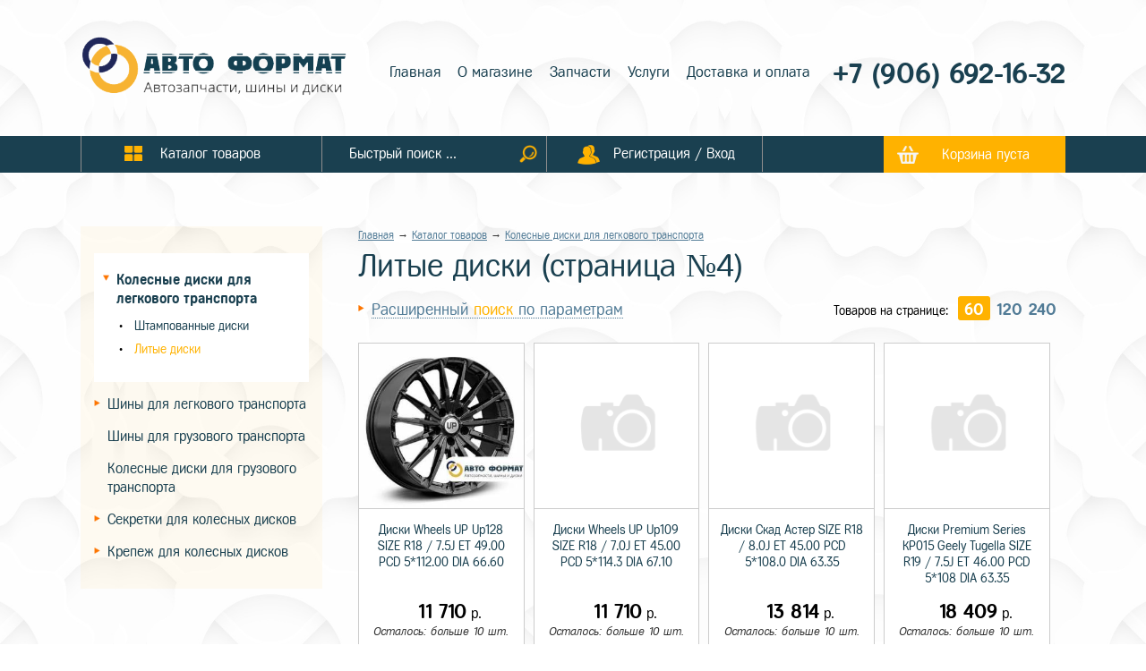

--- FILE ---
content_type: text/html; charset=UTF-8
request_url: https://shiny-i-diski-kursk.ru/catalog/kolesnye-diski-dlya-legkovogo-transporta/litye-diski?&numpage=4
body_size: 13456
content:
<!DOCTYPE html>
<html lang="ru">
<head>
<meta http-equiv="Content-Type" content="text/html; charset=utf-8" />

<link href="https://fonts.googleapis.com/css?family=Cuprum:400,400i,700,700i&amp;subset=cyrillic,cyrillic-ext,latin-ext,vietnamese" rel="stylesheet">



<meta property="og:image" content="http://shiny-i-diski-kursk.ru/images/favicon.png"/>
<meta property="og:description" content="Литые диски" />


<title>Литые диски (страница №4)</title>
<meta name="Description" content="Литые диски" />

<meta name="viewport" content="width=device-width, initial-scale=1.0, user-scalable=no" />
<script src="https://ajax.googleapis.com/ajax/libs/jquery/2.2.4/jquery.min.js"></script>



<link href="/etc/css/css.css?v=301921" rel="stylesheet" type="text/css" />
<link href="/etc/css/cssmob.css?v=301921" rel="stylesheet" type="text/css" />
<link href="/etc/css/content.css?v=301921" rel="stylesheet" type="text/css" />
<link href="/etc/css/gallery_c.css?v=301921" rel="stylesheet" type="text/css" />
<link href="/etc/css/forms.css?v=301921" rel="stylesheet" type="text/css" />
<link href="/etc/css/login.css?v=301921" rel="stylesheet" type="text/css" />
<link rel="stylesheet" href="/owl-carousel/owl.carousel.css?v=301921"/>

<script type="text/javascript" src="/js/js.js?v=301921"></script>
<script type="text/javascript" src="/js/forms.js?v=301921"></script>
<script src="/owl-carousel/owl.carousel.min.js?v=301921"></script>


<script src="/js/carousel.js"></script>


<!-- Add jQuery library -->


	<!-- Add mousewheel plugin (this is optional) -->
	<script type="text/javascript" src="/fancybox/lib/jquery.mousewheel-3.0.6.pack.js"></script>

	<!-- Add fancyBox main JS and CSS files -->
	<script type="text/javascript" src="/fancybox/source/jquery.fancybox.js?v=2.1.5"></script>
	<link rel="stylesheet" type="text/css" href="/fancybox/source/jquery.fancybox.css?v=2.1.5" media="screen" />

	<!-- Add Button helper (this is optional) -->
	<link rel="stylesheet" type="text/css" href="/fancybox/source/helpers/jquery.fancybox-buttons.css?v=1.0.5" />
	<script type="text/javascript" src="/fancybox/source/helpers/jquery.fancybox-buttons.js?v=1.0.5"></script>

	<!-- Add Thumbnail helper (this is optional) -->
	<link rel="stylesheet" type="text/css" href="/fancybox/source/helpers/jquery.fancybox-thumbs.css?v=1.0.7" />
	<script type="text/javascript" src="/fancybox/source/helpers/jquery.fancybox-thumbs.js?v=1.0.7"></script>

	<!-- Add Media helper (this is optional) -->
	<script type="text/javascript" src="/fancybox/source/helpers/jquery.fancybox-media.js?v=1.0.6"></script>






<script type="text/javascript">
$(document).ready(function(){

	// Находим блок карусели
	var carousel = $("#carousel");

carousel.owlCarousel({
	// Количество отображающихся блоков
	// в зависимости от устройства (ширины экрана)

	// Количество блоков на больших экранах
	items:             1,

	// 5 блоков на компьютерах (экран от 1400px до 901px)
	itemsDesktop:      [1400, 1],

	// 3 блока на маленьких компьютерах (экран от 900px до 601px)
	itemsDesktopSmall: [1000, 1],

	// 2 элемента на планшетах (экран от 600 до 480 пикселей)
	itemsTablet:       [600, 1],

	// Настройки для телефона отключены, в этом случае будут
	// использованы настройки планшета
	itemsMobile:       false,
	autoPlay: 5000
});



	$('#js-prev').click(function () {

	// Запускаем перемотку влево
	carousel.trigger('owl.prev');

	return false;
});

// Вперед
// При клике на "Вперед"
$('#js-next').click(function () {

	// Запускаем перемотку вправо
	carousel.trigger('owl.next');

	return false;
});



	carousel.owlCarousel({
	// Точки под каруселью
	pagination: true
});






});

</script>





<script type="text/javascript">
$(document).ready(function() {
	$(".fancybox").fancybox({
		openEffect	: 'none',
		closeEffect	: 'none'
	});


});
</script>





<script>


$(document).ready(function() {
    $("a.ancLinks").click(function () {
      var elementClick = $(this).attr("href");
      var destination = ($(elementClick).offset().top)-60;
      $('html,body').animate( { scrollTop: destination }, 1200 );
      return false;
    });
  });


$(document).ready(function(){
windowresize();
});

$(window).resize(function(){
windowresize();


});



$(document).ready(function() {

$("#backLink").click(function(event) {

    event.preventDefault();
    history.back(1);
});


});

</script>



<link rel="stylesheet" href="/sliderbrow/css/style.css">


</head>
<body>

<div class="header">
<div class="headercont">



<a href="/" title="Главная" class="logo">
<img class="logo_pc" src="/images/logo-pc.png" alt="Авто-Формат" />
<img class="logo_mob" src="/images/logo-mob3.png" alt="Авто-Формат" />
</a>



<!--
<div class="metatitle">
<span class="city">Ваш город:</span>
<span><a href="#">Курск</a></span>
</div>
-->




<div class="headermenu">
<strong>Главное меню</strong>
<span onclick="mobmenuvisstop();return false;">&times;</span>

<a  href="/">Главная</a>

<a  href="/about">О магазине</a>

<a  href="/spare-parts">Запчасти</a>

<a  href="/services">Услуги</a>

<a  href="/dostavka">Доставка и оплата</a>

</div>


<div class="aandf">

<div class="phone">


<a href="tel:79066921632">
	+7 (906) 692-16-32</a>


</div>



<a href="/login" class="userlogmob"><b>Регистрация / Вход</b></a>



<div class="searchmob">

<input placeholder="Быстрый поиск ..." type="text" value="" id="inputsearch2" /><img alt="Посик по сайту" onclick="searchnow4();" tiltle="Искать" src="/images/searchico-yl.png" />

<script>
$("#inputsearch2").bind("keypress", function(e)
{
if(e.keyCode==13)
{
searchnow4();
}
});

function searchnow4(){
truis=1;
var search=$("#inputsearch2").val();
if (search=="") {truis=0;}
if (search.length<3) {
truis=0;
alert("Введите не менее 3 символов");
}
if (truis==1){
location.href = "/search?&search="+search;
}
}
</script>




</div>

</div>

</div>
</div>


<nav class="menu" id="fixmenu">
<div class="cont">
<div class="titlemenu titlemenu_bt1" onclick="mobcatalogvisstart();"><span>Каталог</span></div> <div class="titlemenu titlemenu_bt2" onclick="mobmenuvisstart();"><span>Меню</span></div>

<a href="/catalog" class="elmenu cattovs"><b>Каталог товаров</b></a><span class="elmenu searchblock"><b><input placeholder="Быстрый поиск ..." type="text" value="" id="inputsearch" /><span><img alt="Посик по сайту" onclick="searchnow3();" tiltle="Искать" src="/images/searchico-yl.png" /></span></b></span>
<script>
$("#inputsearch").bind("keypress", function(e)
{
if(e.keyCode==13)
{
searchnow3();
}
});

function searchnow3(){
truis=1;
var search=$("#inputsearch").val();
if (search=="") {truis=0;}
if (search.length<3) {
truis=0;
alert("Введите не менее 3 символов");
}
if (truis==1){
location.href = "/search?&search="+search;
}
}
</script>

<a href="/login" class="elmenu userlog"><b>Регистрация / Вход</b></a>





<a href="/backet" class="backet" id="backetviget">Корзина пуста</a>


</div>
</nav>

<script type="text/javascript">




function mobcatalogvisstart(){
$('.blockleftcatalog').animate({'opacity':'show'},100);
topbody=$('body').scrollTop();
$('body').css({'position':'fixed'});


}

function closemobcaralog(){
$('.blockleftcatalog').animate({'opacity':'hide'},100);
$('body').css({'position':'relative'});
$('body').scrollTop(topbody);
}




function mobmenuvisstart(){
$('.headermenu').addClass('activenav');
}


function mobmenuvisstop(){
$('.headermenu').removeClass('activenav');
}


</script>


<div class="topheight">&nbsp;</div>




<div class="clear">&nbsp;</div>
<div class="content"> 
<div class="cont noleft"> 
<div class="leftcontent">



<div class="blockleftcatalog " id="blockleftcatalog">


<a class="closemobcaralog" href="#" onclick="closemobcaralog();return false;" />&times;</a>


<h2>Каталог товаров</h2>
<div class="marcle">
<ul>

<li class="trsel" onclick="selcatnow(5);" id="cat5"><a href="/catalog/kolesnye-diski-dlya-legkovogo-transporta">Колесные диски для легкового транспорта</a>

<ul>

<li><a  href="/catalog/kolesnye-diski-dlya-legkovogo-transporta/shtampovannye-diski">Штампованные диски</a></li>

<li><a class="active" href="/catalog/kolesnye-diski-dlya-legkovogo-transporta/litye-diski">Литые диски</a></li>

</ul>

</li>

<li class="tr" onclick="selcatnow(1);" id="cat1"><a href="/catalog/shiny-dlya-legkovogo-transporta">Шины для легкового транспорта</a>

<ul>

<li><a  href="/catalog/shiny-dlya-legkovogo-transporta/letnyaya-rezina">Летняя резина</a></li>

<li><a  href="/catalog/shiny-dlya-legkovogo-transporta/zimnyaya-rezina">Зимняя резина</a></li>

<li><a  href="/catalog/shiny-dlya-legkovogo-transporta/vsesezonnaya-rezina">Всесезонная резина</a></li>

</ul>

</li>
<li><a  href="/catalog/shiny-dlya-gruzovogo-transporta">Шины для грузового транспорта</a>

</li>
<li><a  href="/catalog/kolesnye-diski-dlya-gruzovogo-transporta">Колесные диски для грузового транспорта</a>

</li>

<li class="tr" onclick="selcatnow(10);" id="cat10"><a href="/catalog/sekretki-dlya-kolesnykh-diskov">Секретки для колесных дисков</a>

<ul>

<li><a  href="/catalog/sekretki-dlya-kolesnykh-diskov/sekretnye-bolty">Секретные болты</a></li>

<li><a  href="/catalog/sekretki-dlya-kolesnykh-diskov/sekretnye-gaiki">Секретные гайки</a></li>

<li><a  href="/catalog/sekretki-dlya-kolesnykh-diskov/sekretnye-gaiki-s-shaiboi">Секретные гайки с шайбой</a></li>

</ul>

</li>

<li class="tr" onclick="selcatnow(14);" id="cat14"><a href="/catalog/krepezh-dlya-kolesnykh-diskov">Крепеж для колесных дисков</a>

<ul>

<li><a  href="/catalog/krepezh-dlya-kolesnykh-diskov/krepezhnye-bolty">Крепежные болты</a></li>

<li><a  href="/catalog/krepezh-dlya-kolesnykh-diskov/krepezhnye--gaiki">Крепежные  гайки</a></li>

<li><a  href="/catalog/krepezh-dlya-kolesnykh-diskov/krepezhnye--kolca-centrovochnye">Крепежные  кольца центровочные</a></li>

</ul>

</li>

</ul>
</div>
</div>


<script>


function selcatnow(id) {

var clickId = $('.trsel').attr('id');


if ($('#cat'+id).hasClass('trsel') ) {

var return_false=0;

} else {

var return_false=1;

}


if (return_false==1){


if (clickId!='cat'+id){
$('.trsel').removeClass('trsel').addClass('tr');
$('#cat'+id).removeClass('tr').addClass('trsel');
} else {
$('#cat'+id).removeClass('trsel').addClass('tr');
}

event.preventDefault();

}



}

</script>



</div>

<div class="contenttxt">

<div class="breadcrumbs"><a href='/'>Главная</a> &rarr; <a href='/catalog'>Каталог товаров</a>  →  <a href='/catalog/kolesnye-diski-dlya-legkovogo-transporta'>Колесные диски для легкового транспорта</a></div>
<h1>Литые диски  (страница №4)</h1>

<div style="display:table;width:100%;">
<h4 style="" class="h4search" onclick="clickfilters();"><b>Расширенный <span style="color:#ffb200;">поиск</span> по параметрам</b></h4>

<span class="koltovpage">Товаров на странице: <strong class="selkol" onclick="selkoltovpages(60);">60</strong> <strong  onclick="selkoltovpages(120);">120</strong> <strong  onclick="selkoltovpages(240);">240</strong></span>
</div>


<script>

function selkoltovpages(nnn) {


location.href="/blocks/koltovpages.php?nnn="+nnn+"&id=7";


}


function clickfilters(nn) {

if($(".filterinterface").is(":visible") ) {
$(".h4search").removeClass("h4searchsel");
$(".filterinterface").animate({"opacity":"hide"},100);
} else {
$(".h4search").addClass("h4searchsel");
$(".filterinterface").animate({"opacity":"show"},500);

///location.href="#filterinterface";

if (nn==1){
      var destination = ($("#selectingfilter").offset().top)-30;
      $("html,body").animate( { scrollTop: destination }, 400 );
}


heightbrands();
}

}
</script>


<div id="filterinterface" class="filterinterface">

<table id="reziblade" border="0" cellspacing="0" cellpadding="0">
<tr>
<td class="titlebrands">Производители<br/>(Бренды)</td>
<td colspan="2" class="price-filter">
<div class="mobfilter">Ценовая категория</div>
<span class="pprice">Цена:</span>
<div class="pricebblock"><b>от</b>
<span class="range"><strong id="minpricestr">0,00 RUB</strong><input onchange="seltepmsearch(7);" id="minpriceval" type="range" min="0" max="76507" step="1" value="0" oninput="minpricefun(0,76508)" /></span></div>
 <div class="pricebblock"><b>до</b>
<span class="range"><strong id="maxpricestr">76 508,00 RUB</strong><input id="maxpriceval" onchange="seltepmsearch(7);" type="range" min="1" max="76508" step="1" value="76508" oninput="maxpricefun()"  /></span></div>
</td>
</tr>

<tr>

<td rowspan="2" id="br-filter" class="br-filter">
<div class="mobfilter">Производители (Бренды)</div>
<div class="brands" id="brandsblock">
<div class="brandblock"><span><input onclick="seltepmsearch(7);" type="checkbox" id="proizvod974" class="proizvod"  /></span><strong>Aero</strong></div><div class="brandblock"><span><input onclick="seltepmsearch(7);" type="checkbox" id="proizvod760" class="proizvod"  /></span><strong>AEZ</strong></div><div class="brandblock"><span><input onclick="seltepmsearch(7);" type="checkbox" id="proizvod779" class="proizvod"  /></span><strong>Alcasta</strong></div><div class="brandblock"><span><input onclick="seltepmsearch(7);" type="checkbox" id="proizvod773" class="proizvod"  /></span><strong>Alutec</strong></div><div class="brandblock"><span><input onclick="seltepmsearch(7);" type="checkbox" id="proizvod940" class="proizvod"  /></span><strong>CARWEL</strong></div><div class="brandblock"><span><input onclick="seltepmsearch(7);" type="checkbox" id="proizvod1006" class="proizvod"  /></span><strong>Carwel</strong></div><div class="brandblock"><span><input onclick="seltepmsearch(7);" type="checkbox" id="proizvod787" class="proizvod"  /></span><strong>Cross Street</strong></div><div class="brandblock"><span><input onclick="seltepmsearch(7);" type="checkbox" id="proizvod755" class="proizvod"  /></span><strong>Dezent</strong></div><div class="brandblock"><span><input onclick="seltepmsearch(7);" type="checkbox" id="proizvod939" class="proizvod"  /></span><strong>Dicastal</strong></div><div class="brandblock"><span><input onclick="seltepmsearch(7);" type="checkbox" id="proizvod766" class="proizvod"  /></span><strong>Dotz</strong></div><div class="brandblock"><span><input onclick="seltepmsearch(7);" type="checkbox" id="proizvod944" class="proizvod"  /></span><strong>DWS</strong></div><div class="brandblock"><span><input onclick="seltepmsearch(7);" type="checkbox" id="proizvod767" class="proizvod"  /></span><strong>Enzo</strong></div><div class="brandblock"><span><input onclick="seltepmsearch(7);" type="checkbox" id="proizvod942" class="proizvod"  /></span><strong>FR</strong></div><div class="brandblock"><span><input onclick="seltepmsearch(7);" type="checkbox" id="proizvod784" class="proizvod"  /></span><strong>HARP</strong></div><div class="brandblock"><span><input onclick="seltepmsearch(7);" type="checkbox" id="proizvod87" class="proizvod"  /></span><strong>i Free</strong></div><div class="brandblock"><span><input onclick="seltepmsearch(7);" type="checkbox" id="proizvod1015" class="proizvod"  /></span><strong>iFree Original</strong></div><div class="brandblock"><span><input onclick="seltepmsearch(7);" type="checkbox" id="proizvod757" class="proizvod"  /></span><strong>K7</strong></div><div class="brandblock"><span><input onclick="seltepmsearch(7);" type="checkbox" id="proizvod941" class="proizvod"  /></span><strong>Khomen Wheels</strong></div><div class="brandblock"><span><input onclick="seltepmsearch(7);" type="checkbox" id="proizvod998" class="proizvod"  /></span><strong>KHOMEN WHEELS</strong></div><div class="brandblock"><span><input onclick="seltepmsearch(7);" type="checkbox" id="proizvod90" class="proizvod"  /></span><strong>LEGE ARTIS</strong></div><div class="brandblock"><span><input onclick="seltepmsearch(7);" type="checkbox" id="proizvod758" class="proizvod"  /></span><strong>Legeartis Concept</strong></div><div class="brandblock"><span><input onclick="seltepmsearch(7);" type="checkbox" id="proizvod754" class="proizvod"  /></span><strong>Legeartis Optima</strong></div><div class="brandblock"><span><input onclick="seltepmsearch(7);" type="checkbox" id="proizvod849" class="proizvod"  /></span><strong>Lizardo</strong></div><div class="brandblock"><span><input onclick="seltepmsearch(7);" type="checkbox" id="proizvod745" class="proizvod"  /></span><strong>LS</strong></div><div class="brandblock"><span><input onclick="seltepmsearch(7);" type="checkbox" id="proizvod92" class="proizvod"  /></span><strong>MAK</strong></div><div class="brandblock"><span><input onclick="seltepmsearch(7);" type="checkbox" id="proizvod783" class="proizvod"  /></span><strong>Megami</strong></div><div class="brandblock"><span><input onclick="seltepmsearch(7);" type="checkbox" id="proizvod774" class="proizvod"  /></span><strong>N2O</strong></div><div class="brandblock"><span><input onclick="seltepmsearch(7);" type="checkbox" id="proizvod796" class="proizvod"  /></span><strong>NEO</strong></div><div class="brandblock"><span><input onclick="seltepmsearch(7);" type="checkbox" id="proizvod769" class="proizvod"  /></span><strong>Nitro</strong></div><div class="brandblock"><span><input onclick="seltepmsearch(7);" type="checkbox" id="proizvod96" class="proizvod"  /></span><strong>NZ</strong></div><div class="brandblock"><span><input onclick="seltepmsearch(7);" type="checkbox" id="proizvod893" class="proizvod"  /></span><strong>Original Specification</strong></div><div class="brandblock"><span><input onclick="seltepmsearch(7);" type="checkbox" id="proizvod762" class="proizvod"  /></span><strong>OZ Racing</strong></div><div class="brandblock"><span><input onclick="seltepmsearch(7);" type="checkbox" id="proizvod791" class="proizvod"  /></span><strong>PDW</strong></div><div class="brandblock"><span><input onclick="seltepmsearch(7);" type="checkbox" id="proizvod899" class="proizvod"  /></span><strong>Premium Series</strong></div><div class="brandblock"><span><input onclick="seltepmsearch(7);" type="checkbox" id="proizvod843" class="proizvod"  /></span><strong>RC Racing</strong></div><div class="brandblock"><span><input onclick="seltepmsearch(7);" type="checkbox" id="proizvod97" class="proizvod"  /></span><strong>Remain</strong></div><div class="brandblock"><span><input onclick="seltepmsearch(7);" type="checkbox" id="proizvod98" class="proizvod"  /></span><strong>REPLAY</strong></div><div class="brandblock"><span><input onclick="seltepmsearch(7);" type="checkbox" id="proizvod99" class="proizvod"  /></span><strong>Replica FR</strong></div><div class="brandblock"><span><input onclick="seltepmsearch(7);" type="checkbox" id="proizvod770" class="proizvod"  /></span><strong>Replica H</strong></div><div class="brandblock"><span><input onclick="seltepmsearch(7);" type="checkbox" id="proizvod764" class="proizvod"  /></span><strong>Replica OS</strong></div><div class="brandblock"><span><input onclick="seltepmsearch(7);" type="checkbox" id="proizvod943" class="proizvod"  /></span><strong>REPLICA TD</strong></div><div class="brandblock"><span><input onclick="seltepmsearch(7);" type="checkbox" id="proizvod800" class="proizvod"  /></span><strong>Rial</strong></div><div class="brandblock"><span><input onclick="seltepmsearch(7);" type="checkbox" id="proizvod772" class="proizvod"  /></span><strong>RPLC</strong></div><div class="brandblock"><span><input onclick="seltepmsearch(7);" type="checkbox" id="proizvod777" class="proizvod"  /></span><strong>RPLC-Wheels</strong></div><div class="brandblock"><span><input onclick="seltepmsearch(7);" type="checkbox" id="proizvod798" class="proizvod"  /></span><strong>RST</strong></div><div class="brandblock"><span><input onclick="seltepmsearch(7);" type="checkbox" id="proizvod948" class="proizvod"  /></span><strong>Slik</strong></div><div class="brandblock"><span><input onclick="seltepmsearch(7);" type="checkbox" id="proizvod797" class="proizvod"  /></span><strong>Tech Line</strong></div><div class="brandblock"><span><input onclick="seltepmsearch(7);" type="checkbox" id="proizvod106" class="proizvod"  /></span><strong>Tech Line</strong></div><div class="brandblock"><span><input onclick="seltepmsearch(7);" type="checkbox" id="proizvod776" class="proizvod"  /></span><strong>Top Driver</strong></div><div class="brandblock"><span><input onclick="seltepmsearch(7);" type="checkbox" id="proizvod785" class="proizvod"  /></span><strong>Top Driver S-series</strong></div><div class="brandblock"><span><input onclick="seltepmsearch(7);" type="checkbox" id="proizvod107" class="proizvod"  /></span><strong>TREBL</strong></div><div class="brandblock"><span><input onclick="seltepmsearch(7);" type="checkbox" id="proizvod756" class="proizvod"  /></span><strong>Vector</strong></div><div class="brandblock"><span><input onclick="seltepmsearch(7);" type="checkbox" id="proizvod795" class="proizvod"  /></span><strong>Venti</strong></div><div class="brandblock"><span><input onclick="seltepmsearch(7);" type="checkbox" id="proizvod897" class="proizvod"  /></span><strong>Vianor</strong></div><div class="brandblock"><span><input onclick="seltepmsearch(7);" type="checkbox" id="proizvod792" class="proizvod"  /></span><strong>Vissol</strong></div><div class="brandblock"><span><input onclick="seltepmsearch(7);" type="checkbox" id="proizvod945" class="proizvod"  /></span><strong>VSN</strong></div><div class="brandblock"><span><input onclick="seltepmsearch(7);" type="checkbox" id="proizvod889" class="proizvod"  /></span><strong>Wheels UP</strong></div><div class="brandblock"><span><input onclick="seltepmsearch(7);" type="checkbox" id="proizvod781" class="proizvod"  /></span><strong>X-RACE</strong></div><div class="brandblock"><span><input onclick="seltepmsearch(7);" type="checkbox" id="proizvod901" class="proizvod"  /></span><strong>X-trike</strong></div><div class="brandblock"><span><input onclick="seltepmsearch(7);" type="checkbox" id="proizvod891" class="proizvod"  /></span><strong>X-trikeRST</strong></div><div class="brandblock"><span><input onclick="seltepmsearch(7);" type="checkbox" id="proizvod739" class="proizvod"  /></span><strong>X`trike</strong></div><div class="brandblock"><span><input onclick="seltepmsearch(7);" type="checkbox" id="proizvod740" class="proizvod"  /></span><strong>X`trikeRST</strong></div><div class="brandblock"><span><input onclick="seltepmsearch(7);" type="checkbox" id="proizvod763" class="proizvod"  /></span><strong>Yamato</strong></div><div class="brandblock"><span><input onclick="seltepmsearch(7);" type="checkbox" id="proizvod765" class="proizvod"  /></span><strong>Yamato Samurai</strong></div><div class="brandblock"><span><input onclick="seltepmsearch(7);" type="checkbox" id="proizvod771" class="proizvod"  /></span><strong>Yamato Segun</strong></div><div class="brandblock"><span><input onclick="seltepmsearch(7);" type="checkbox" id="proizvod780" class="proizvod"  /></span><strong>Yokatta</strong></div><div class="brandblock"><span><input onclick="seltepmsearch(7);" type="checkbox" id="proizvod782" class="proizvod"  /></span><strong>YST</strong></div><div class="brandblock"><span><input onclick="seltepmsearch(7);" type="checkbox" id="proizvod788" class="proizvod"  /></span><strong>Вектор</strong></div><div class="brandblock"><span><input onclick="seltepmsearch(7);" type="checkbox" id="proizvod696" class="proizvod"  /></span><strong>КиК</strong></div><div class="brandblock"><span><input onclick="seltepmsearch(7);" type="checkbox" id="proizvod947" class="proizvod"  /></span><strong>КиК Реплика</strong></div><div class="brandblock"><span><input onclick="seltepmsearch(7);" type="checkbox" id="proizvod699" class="proizvod"  /></span><strong>СКАД</strong></div>
</div>
</td>


<td class="ch1-filter">


<div class="filter-zone">
<a href="#" class="href" id="afzc0" onclick="fzc(0);return false;">Страны производители</a>


<div class="filter-zone-cont" id="fzc0">
<div class="flexzone">
<span><input onclick="seltepmsearch(7);" class="filtersnow0" id="valcounty1" type="checkbox"  /> Россия</span><span><input onclick="seltepmsearch(7);" class="filtersnow0" id="valcounty79" type="checkbox"  /> Италия</span><span><input onclick="seltepmsearch(7);" class="filtersnow0" id="valcounty90" type="checkbox"  /> Китай</span>
</div>
</div>

</div>
<div class="filter-zone">
<a href="#" class="href"  id="afzc25" onclick="fzc(25);return false;">Тип дисков</a>
<div class="filter-zone-cont" id="fzc25">
<div class="flexzone"><span><input onclick="seltepmsearch(7);" class="filtersnow25" id="val207" type="checkbox"   /> Лит.</span>
</div></div></div>
<div class="filter-zone">
<a href="#" class="href"  id="afzc27" onclick="fzc(27);return false;">Диаметр</a>
<div class="filter-zone-cont" id="fzc27">
<div class="flexzone"><span><input onclick="seltepmsearch(7);" class="filtersnow27" id="val1528" type="checkbox"   /> </span><span><input onclick="seltepmsearch(7);" class="filtersnow27" id="val222" type="checkbox"   /> 13</span><span><input onclick="seltepmsearch(7);" class="filtersnow27" id="val216" type="checkbox"   /> 14</span><span><input onclick="seltepmsearch(7);" class="filtersnow27" id="val244" type="checkbox"   /> 15</span><span><input onclick="seltepmsearch(7);" class="filtersnow27" id="val200" type="checkbox"   /> 16</span><span><input onclick="seltepmsearch(7);" class="filtersnow27" id="val209" type="checkbox"   /> 17</span><span><input onclick="seltepmsearch(7);" class="filtersnow27" id="val274" type="checkbox"   /> 18</span><span><input onclick="seltepmsearch(7);" class="filtersnow27" id="val321" type="checkbox"   /> 19</span><span><input onclick="seltepmsearch(7);" class="filtersnow27" id="val280" type="checkbox"   /> 20</span><span><input onclick="seltepmsearch(7);" class="filtersnow27" id="val341" type="checkbox"   /> 21</span><span><input onclick="seltepmsearch(7);" class="filtersnow27" id="val453" type="checkbox"   /> 22</span><span><input onclick="seltepmsearch(7);" class="filtersnow27" id="val1565" type="checkbox"   /> 23</span>
</div></div></div>
<div class="filter-zone">
<a href="#" class="href"  id="afzc28" onclick="fzc(28);return false;">Ширина</a>
<div class="filter-zone-cont" id="fzc28">
<div class="flexzone"><span><input onclick="seltepmsearch(7);" class="filtersnow28" id="val223" type="checkbox"   /> 4,5</span><span><input onclick="seltepmsearch(7);" class="filtersnow28" id="val201" type="checkbox"   /> 5,5</span><span><input onclick="seltepmsearch(7);" class="filtersnow28" id="val226" type="checkbox"   /> 5,0</span><span><input onclick="seltepmsearch(7);" class="filtersnow28" id="val1543" type="checkbox"   /> 5</span><span><input onclick="seltepmsearch(7);" class="filtersnow28" id="val227" type="checkbox"   /> 6,0</span><span><input onclick="seltepmsearch(7);" class="filtersnow28" id="val235" type="checkbox"   /> 6,5</span><span><input onclick="seltepmsearch(7);" class="filtersnow28" id="val1529" type="checkbox"   /> 6</span><span><input onclick="seltepmsearch(7);" class="filtersnow28" id="val210" type="checkbox"   /> 7,0</span><span><input onclick="seltepmsearch(7);" class="filtersnow28" id="val1531" type="checkbox"   /> 7</span><span><input onclick="seltepmsearch(7);" class="filtersnow28" id="val263" type="checkbox"   /> 7,5</span><span><input onclick="seltepmsearch(7);" class="filtersnow28" id="val281" type="checkbox"   /> 8,5</span><span><input onclick="seltepmsearch(7);" class="filtersnow28" id="val1541" type="checkbox"   /> 8</span><span><input onclick="seltepmsearch(7);" class="filtersnow28" id="val275" type="checkbox"   /> 8,0</span><span><input onclick="seltepmsearch(7);" class="filtersnow28" id="val302" type="checkbox"   /> 9,0</span><span><input onclick="seltepmsearch(7);" class="filtersnow28" id="val283" type="checkbox"   /> 9,5</span><span><input onclick="seltepmsearch(7);" class="filtersnow28" id="val1538" type="checkbox"   /> 9</span><span><input onclick="seltepmsearch(7);" class="filtersnow28" id="val324" type="checkbox"   /> 10,5</span><span><input onclick="seltepmsearch(7);" class="filtersnow28" id="val320" type="checkbox"   /> 10,0</span><span><input onclick="seltepmsearch(7);" class="filtersnow28" id="val1540" type="checkbox"   /> 10</span><span><input onclick="seltepmsearch(7);" class="filtersnow28" id="val328" type="checkbox"   /> 11,0</span><span><input onclick="seltepmsearch(7);" class="filtersnow28" id="val1017" type="checkbox"   /> 11,5</span><span><input onclick="seltepmsearch(7);" class="filtersnow28" id="val1539" type="checkbox"   /> 11</span>
</div></div></div>


</td>
<td class="ch2-filter">


<div class="filter-zone">
<a href="#" class="href"  id="afzc29" onclick="fzc(29);return false;">Кол. отверстий</a>
<div class="filter-zone-cont" id="fzc29">
<div class="flexzone"><span><input onclick="seltepmsearch(7);" class="filtersnow29" id="val217" type="checkbox"   /> 4</span><span><input onclick="seltepmsearch(7);" class="filtersnow29" id="val211" type="checkbox"   /> 5</span><span><input onclick="seltepmsearch(7);" class="filtersnow29" id="val202" type="checkbox"   /> 6</span>
</div></div></div>
<div class="filter-zone">
<a href="#" class="href"  id="afzc30" onclick="fzc(30);return false;">PCD</a>
<div class="filter-zone-cont" id="fzc30">
<div class="flexzone"><span><input onclick="seltepmsearch(7);" class="filtersnow30" id="val291" type="checkbox"   /> 98</span><span><input onclick="seltepmsearch(7);" class="filtersnow30" id="val218" type="checkbox"   /> 100</span><span><input onclick="seltepmsearch(7);" class="filtersnow30" id="val298" type="checkbox"   /> 105</span><span><input onclick="seltepmsearch(7);" class="filtersnow30" id="val261" type="checkbox"   /> 108</span><span><input onclick="seltepmsearch(7);" class="filtersnow30" id="val422" type="checkbox"   /> 110</span><span><input onclick="seltepmsearch(7);" class="filtersnow30" id="val212" type="checkbox"   /> 112</span><span><input onclick="seltepmsearch(7);" class="filtersnow30" id="val1530" type="checkbox"   /> 114</span><span><input onclick="seltepmsearch(7);" class="filtersnow30" id="val224" type="checkbox"   /> 114,3</span><span><input onclick="seltepmsearch(7);" class="filtersnow30" id="val237" type="checkbox"   /> 115</span><span><input onclick="seltepmsearch(7);" class="filtersnow30" id="val307" type="checkbox"   /> 118</span><span><input onclick="seltepmsearch(7);" class="filtersnow30" id="val284" type="checkbox"   /> 120</span><span><input onclick="seltepmsearch(7);" class="filtersnow30" id="val304" type="checkbox"   /> 127</span><span><input onclick="seltepmsearch(7);" class="filtersnow30" id="val306" type="checkbox"   /> 130</span><span><input onclick="seltepmsearch(7);" class="filtersnow30" id="val266" type="checkbox"   /> 139,7</span><span><input onclick="seltepmsearch(7);" class="filtersnow30" id="val330" type="checkbox"   /> 150</span><span><input onclick="seltepmsearch(7);" class="filtersnow30" id="val230" type="checkbox"   /> 160</span>
</div></div></div>
<div class="filter-zone">
<a href="#" class="href"  id="afzc32" onclick="fzc(32);return false;">Вылет</a>
<div class="filter-zone-cont" id="fzc32">
<div class="flexzone"><span><input onclick="seltepmsearch(7);" class="filtersnow32" id="val418" type="checkbox"   /> 0</span><span><input onclick="seltepmsearch(7);" class="filtersnow32" id="val1105" type="checkbox"   /> 5</span><span><input onclick="seltepmsearch(7);" class="filtersnow32" id="val399" type="checkbox"   /> 10</span><span><input onclick="seltepmsearch(7);" class="filtersnow32" id="val452" type="checkbox"   /> 15</span><span><input onclick="seltepmsearch(7);" class="filtersnow32" id="val317" type="checkbox"   /> 18</span><span><input onclick="seltepmsearch(7);" class="filtersnow32" id="val403" type="checkbox"   /> 20</span><span><input onclick="seltepmsearch(7);" class="filtersnow32" id="val1182" type="checkbox"   /> 21</span><span><input onclick="seltepmsearch(7);" class="filtersnow32" id="val294" type="checkbox"   /> 22</span><span><input onclick="seltepmsearch(7);" class="filtersnow32" id="val1102" type="checkbox"   /> 23</span><span><input onclick="seltepmsearch(7);" class="filtersnow32" id="val355" type="checkbox"   /> 24</span><span><input onclick="seltepmsearch(7);" class="filtersnow32" id="val310" type="checkbox"   /> 25</span><span><input onclick="seltepmsearch(7);" class="filtersnow32" id="val356" type="checkbox"   /> 26</span><span><input onclick="seltepmsearch(7);" class="filtersnow32" id="val500" type="checkbox"   /> 27</span><span><input onclick="seltepmsearch(7);" class="filtersnow32" id="val421" type="checkbox"   /> 28</span><span><input onclick="seltepmsearch(7);" class="filtersnow32" id="val404" type="checkbox"   /> 29</span><span><input onclick="seltepmsearch(7);" class="filtersnow32" id="val240" type="checkbox"   /> 30</span><span><input onclick="seltepmsearch(7);" class="filtersnow32" id="val262" type="checkbox"   /> 31</span><span><input onclick="seltepmsearch(7);" class="filtersnow32" id="val1127" type="checkbox"   /> 31,5</span><span><input onclick="seltepmsearch(7);" class="filtersnow32" id="val382" type="checkbox"   /> 32</span><span><input onclick="seltepmsearch(7);" class="filtersnow32" id="val267" type="checkbox"   /> 33</span><span><input onclick="seltepmsearch(7);" class="filtersnow32" id="val497" type="checkbox"   /> 34</span><span><input onclick="seltepmsearch(7);" class="filtersnow32" id="val1609" type="checkbox"   /> 34,5</span><span><input onclick="seltepmsearch(7);" class="filtersnow32" id="val285" type="checkbox"   /> 35</span><span><input onclick="seltepmsearch(7);" class="filtersnow32" id="val1523" type="checkbox"   /> 35,5</span><span><input onclick="seltepmsearch(7);" class="filtersnow32" id="val359" type="checkbox"   /> 36</span><span><input onclick="seltepmsearch(7);" class="filtersnow32" id="val277" type="checkbox"   /> 37,5</span><span><input onclick="seltepmsearch(7);" class="filtersnow32" id="val329" type="checkbox"   /> 37</span><span><input onclick="seltepmsearch(7);" class="filtersnow32" id="val250" type="checkbox"   /> 38</span><span><input onclick="seltepmsearch(7);" class="filtersnow32" id="val1258" type="checkbox"   /> 38,5</span><span><input onclick="seltepmsearch(7);" class="filtersnow32" id="val236" type="checkbox"   /> 39</span><span><input onclick="seltepmsearch(7);" class="filtersnow32" id="val361" type="checkbox"   /> 39,5</span><span><input onclick="seltepmsearch(7);" class="filtersnow32" id="val233" type="checkbox"   /> 40</span><span><input onclick="seltepmsearch(7);" class="filtersnow32" id="val255" type="checkbox"   /> 41</span><span><input onclick="seltepmsearch(7);" class="filtersnow32" id="val1518" type="checkbox"   /> 41,5</span><span><input onclick="seltepmsearch(7);" class="filtersnow32" id="val1608" type="checkbox"   /> 41,3</span><span><input onclick="seltepmsearch(7);" class="filtersnow32" id="val319" type="checkbox"   /> 42</span><span><input onclick="seltepmsearch(7);" class="filtersnow32" id="val459" type="checkbox"   /> 42,5</span><span><input onclick="seltepmsearch(7);" class="filtersnow32" id="val219" type="checkbox"   /> 43</span><span><input onclick="seltepmsearch(7);" class="filtersnow32" id="val396" type="checkbox"   /> 44</span><span><input onclick="seltepmsearch(7);" class="filtersnow32" id="val213" type="checkbox"   /> 45</span><span><input onclick="seltepmsearch(7);" class="filtersnow32" id="val1401" type="checkbox"   /> 45,5</span><span><input onclick="seltepmsearch(7);" class="filtersnow32" id="val238" type="checkbox"   /> 46</span><span><input onclick="seltepmsearch(7);" class="filtersnow32" id="val351" type="checkbox"   /> 47</span><span><input onclick="seltepmsearch(7);" class="filtersnow32" id="val490" type="checkbox"   /> 47,5</span><span><input onclick="seltepmsearch(7);" class="filtersnow32" id="val314" type="checkbox"   /> 48</span><span><input onclick="seltepmsearch(7);" class="filtersnow32" id="val345" type="checkbox"   /> 48,5</span><span><input onclick="seltepmsearch(7);" class="filtersnow32" id="val228" type="checkbox"   /> 49</span><span><input onclick="seltepmsearch(7);" class="filtersnow32" id="val1184" type="checkbox"   /> 49,5</span><span><input onclick="seltepmsearch(7);" class="filtersnow32" id="val245" type="checkbox"   /> 50</span><span><input onclick="seltepmsearch(7);" class="filtersnow32" id="val953" type="checkbox"   /> 50,5</span><span><input onclick="seltepmsearch(7);" class="filtersnow32" id="val252" type="checkbox"   /> 51</span><span><input onclick="seltepmsearch(7);" class="filtersnow32" id="val248" type="checkbox"   /> 52,5</span><span><input onclick="seltepmsearch(7);" class="filtersnow32" id="val458" type="checkbox"   /> 52</span><span><input onclick="seltepmsearch(7);" class="filtersnow32" id="val259" type="checkbox"   /> 53</span><span><input onclick="seltepmsearch(7);" class="filtersnow32" id="val348" type="checkbox"   /> 54</span><span><input onclick="seltepmsearch(7);" class="filtersnow32" id="val242" type="checkbox"   /> 55</span><span><input onclick="seltepmsearch(7);" class="filtersnow32" id="val1260" type="checkbox"   /> 55,5</span><span><input onclick="seltepmsearch(7);" class="filtersnow32" id="val495" type="checkbox"   /> 56</span><span><input onclick="seltepmsearch(7);" class="filtersnow32" id="val511" type="checkbox"   /> 56,4</span><span><input onclick="seltepmsearch(7);" class="filtersnow32" id="val407" type="checkbox"   /> 57</span><span><input onclick="seltepmsearch(7);" class="filtersnow32" id="val406" type="checkbox"   /> 58</span><span><input onclick="seltepmsearch(7);" class="filtersnow32" id="val231" type="checkbox"   /> 60</span><span><input onclick="seltepmsearch(7);" class="filtersnow32" id="val466" type="checkbox"   /> 62</span><span><input onclick="seltepmsearch(7);" class="filtersnow32" id="val1494" type="checkbox"   /> 62,5</span><span><input onclick="seltepmsearch(7);" class="filtersnow32" id="val1495" type="checkbox"   /> 62,6</span><span><input onclick="seltepmsearch(7);" class="filtersnow32" id="val1251" type="checkbox"   /> 64</span><span><input onclick="seltepmsearch(7);" class="filtersnow32" id="val510" type="checkbox"   /> -20</span><span><input onclick="seltepmsearch(7);" class="filtersnow32" id="val1256" type="checkbox"   /> -15</span><span><input onclick="seltepmsearch(7);" class="filtersnow32" id="val1255" type="checkbox"   /> -10</span><span><input onclick="seltepmsearch(7);" class="filtersnow32" id="val512" type="checkbox"   /> -5</span>
</div></div></div>
<div class="filter-zone">
<a href="#" class="href"  id="afzc33" onclick="fzc(33);return false;">Диаметр ступицы</a>
<div class="filter-zone-cont" id="fzc33">
<div class="flexzone"><span><input onclick="seltepmsearch(7);" class="filtersnow33" id="val1096" type="checkbox"   /> 0</span><span><input onclick="seltepmsearch(7);" class="filtersnow33" id="val350" type="checkbox"   /> 54,1</span><span><input onclick="seltepmsearch(7);" class="filtersnow33" id="val299" type="checkbox"   /> 56,6</span><span><input onclick="seltepmsearch(7);" class="filtersnow33" id="val405" type="checkbox"   /> 56,1</span><span><input onclick="seltepmsearch(7);" class="filtersnow33" id="val260" type="checkbox"   /> 57,1</span><span><input onclick="seltepmsearch(7);" class="filtersnow33" id="val413" type="checkbox"   /> 58,6</span><span><input onclick="seltepmsearch(7);" class="filtersnow33" id="val478" type="checkbox"   /> 58,5</span><span><input onclick="seltepmsearch(7);" class="filtersnow33" id="val479" type="checkbox"   /> 58,1</span><span><input onclick="seltepmsearch(7);" class="filtersnow33" id="val1592" type="checkbox"   /> 59,6</span><span><input onclick="seltepmsearch(7);" class="filtersnow33" id="val1610" type="checkbox"   /> 59,5</span><span><input onclick="seltepmsearch(7);" class="filtersnow33" id="val220" type="checkbox"   /> 60,1</span><span><input onclick="seltepmsearch(7);" class="filtersnow33" id="val1585" type="checkbox"   /> 62,5</span><span><input onclick="seltepmsearch(7);" class="filtersnow33" id="val1603" type="checkbox"   /> 62,6</span><span><input onclick="seltepmsearch(7);" class="filtersnow33" id="val251" type="checkbox"   /> 63,3</span><span><input onclick="seltepmsearch(7);" class="filtersnow33" id="val254" type="checkbox"   /> 63,35</span><span><input onclick="seltepmsearch(7);" class="filtersnow33" id="val278" type="checkbox"   /> 63,4</span><span><input onclick="seltepmsearch(7);" class="filtersnow33" id="val349" type="checkbox"   /> 64,1</span><span><input onclick="seltepmsearch(7);" class="filtersnow33" id="val311" type="checkbox"   /> 65,1</span><span><input onclick="seltepmsearch(7);" class="filtersnow33" id="val214" type="checkbox"   /> 66,6</span><span><input onclick="seltepmsearch(7);" class="filtersnow33" id="val264" type="checkbox"   /> 66,5</span><span><input onclick="seltepmsearch(7);" class="filtersnow33" id="val352" type="checkbox"   /> 66,1</span><span><input onclick="seltepmsearch(7);" class="filtersnow33" id="val440" type="checkbox"   /> 66,45</span><span><input onclick="seltepmsearch(7);" class="filtersnow33" id="val1509" type="checkbox"   /> 66,9</span><span><input onclick="seltepmsearch(7);" class="filtersnow33" id="val249" type="checkbox"   /> 67</span><span><input onclick="seltepmsearch(7);" class="filtersnow33" id="val257" type="checkbox"   /> 67,1</span><span><input onclick="seltepmsearch(7);" class="filtersnow33" id="val494" type="checkbox"   /> 69,1</span><span><input onclick="seltepmsearch(7);" class="filtersnow33" id="val239" type="checkbox"   /> 70,3</span><span><input onclick="seltepmsearch(7);" class="filtersnow33" id="val301" type="checkbox"   /> 70,2</span><span><input onclick="seltepmsearch(7);" class="filtersnow33" id="val472" type="checkbox"   /> 70,1</span><span><input onclick="seltepmsearch(7);" class="filtersnow33" id="val1578" type="checkbox"   /> 70,6</span><span><input onclick="seltepmsearch(7);" class="filtersnow33" id="val256" type="checkbox"   /> 71,4</span><span><input onclick="seltepmsearch(7);" class="filtersnow33" id="val305" type="checkbox"   /> 71,6</span><span><input onclick="seltepmsearch(7);" class="filtersnow33" id="val308" type="checkbox"   /> 71,1</span><span><input onclick="seltepmsearch(7);" class="filtersnow33" id="val333" type="checkbox"   /> 71,5</span><span><input onclick="seltepmsearch(7);" class="filtersnow33" id="val315" type="checkbox"   /> 72,6</span><span><input onclick="seltepmsearch(7);" class="filtersnow33" id="val326" type="checkbox"   /> 73,1</span><span><input onclick="seltepmsearch(7);" class="filtersnow33" id="val303" type="checkbox"   /> 74,1</span><span><input onclick="seltepmsearch(7);" class="filtersnow33" id="val1476" type="checkbox"   /> 75,1</span><span><input onclick="seltepmsearch(7);" class="filtersnow33" id="val286" type="checkbox"   /> 76</span><span><input onclick="seltepmsearch(7);" class="filtersnow33" id="val402" type="checkbox"   /> 77,8</span><span><input onclick="seltepmsearch(7);" class="filtersnow33" id="val477" type="checkbox"   /> 77,9</span><span><input onclick="seltepmsearch(7);" class="filtersnow33" id="val1175" type="checkbox"   /> 78,1</span><span><input onclick="seltepmsearch(7);" class="filtersnow33" id="val460" type="checkbox"   /> 84,1</span><span><input onclick="seltepmsearch(7);" class="filtersnow33" id="val1252" type="checkbox"   /> 84,2</span><span><input onclick="seltepmsearch(7);" class="filtersnow33" id="val1130" type="checkbox"   /> 89,1</span><span><input onclick="seltepmsearch(7);" class="filtersnow33" id="val952" type="checkbox"   /> 92,5</span><span><input onclick="seltepmsearch(7);" class="filtersnow33" id="val506" type="checkbox"   /> 93,1</span><span><input onclick="seltepmsearch(7);" class="filtersnow33" id="val1100" type="checkbox"   /> 95,3</span><span><input onclick="seltepmsearch(7);" class="filtersnow33" id="val1428" type="checkbox"   /> 95,1</span><span><input onclick="seltepmsearch(7);" class="filtersnow33" id="val354" type="checkbox"   /> 98,5</span><span><input onclick="seltepmsearch(7);" class="filtersnow33" id="val467" type="checkbox"   /> 98,6</span><span><input onclick="seltepmsearch(7);" class="filtersnow33" id="val475" type="checkbox"   /> 98</span><span><input onclick="seltepmsearch(7);" class="filtersnow33" id="val1089" type="checkbox"   /> 98,1</span><span><input onclick="seltepmsearch(7);" class="filtersnow33" id="val353" type="checkbox"   /> 100,1</span><span><input onclick="seltepmsearch(7);" class="filtersnow33" id="val332" type="checkbox"   /> 106,1</span><span><input onclick="seltepmsearch(7);" class="filtersnow33" id="val390" type="checkbox"   /> 106,2</span><span><input onclick="seltepmsearch(7);" class="filtersnow33" id="val1160" type="checkbox"   /> 106,3</span><span><input onclick="seltepmsearch(7);" class="filtersnow33" id="val508" type="checkbox"   /> 107,1</span><span><input onclick="seltepmsearch(7);" class="filtersnow33" id="val295" type="checkbox"   /> 108,5</span><span><input onclick="seltepmsearch(7);" class="filtersnow33" id="val507" type="checkbox"   /> 108,1</span><span><input onclick="seltepmsearch(7);" class="filtersnow33" id="val530" type="checkbox"   /> 109,7</span><span><input onclick="seltepmsearch(7);" class="filtersnow33" id="val331" type="checkbox"   /> 110,1</span><span><input onclick="seltepmsearch(7);" class="filtersnow33" id="val394" type="checkbox"   /> 110,5</span><span><input onclick="seltepmsearch(7);" class="filtersnow33" id="val1108" type="checkbox"   /> 110</span><span><input onclick="seltepmsearch(7);" class="filtersnow33" id="val1131" type="checkbox"   /> 110,3</span><span><input onclick="seltepmsearch(7);" class="filtersnow33" id="val1486" type="checkbox"   /> 111,6</span>
</div></div></div>



</td>
</tr>

<tr>


<td class="regfilters" colspan="2"><span class="tempsearch"></span> <a href="#" onclick="gosearch(7);return false;" id="buttonsearchnoww" class="buttonsearch">Искать товары</a></td>
</tr>


</table>


<input type="hidden" id="kolfilersnow" value="0,25,27,28,29,30,32,33" />
<input type="hidden" id="vidfilersnow" value="0,0,0,0,0,0,0,0" />

</div>

<script>


function delfilter(id){


$("#buttonsearchremove").addClass("upload2");
$("#reziblade input").attr("disabled","disabled");
$("#buttonsearchnoww").animate({"opacity":"hide"},100);
$(".buttonsearchedit").animate({"opacity":"hide"},100);

setTimeout(function(){


$.ajax({
type: "POST",
url: "/blocks/filters.php",
dataType: "json",
data: "mess=30&id_cat="+id,
success: function(data) {


$("html,body").animate( { scrollTop: 0 }, 100 );
location.reload();


}
});
}, 1000);


}



function seltepmsearch(id){

$(".tempsearch").addClass("tempsearch2");

$("#reziblade input").attr("disabled","disabled");

var filters=searchproducts(id);


$.ajax({
type: "POST",
url: "/blocks/filters.php",
dataType: "json",
data: "mess=20&filters="+filters+"&id_cat="+id,
success: function(data) {
$("#reziblade input").attr("disabled",false);
$(".tempsearch").html(data.cont);
$(".tempsearch").removeClass("tempsearch2");

}

});


}


function gosearch(id){



var truis=1;

$(".buttonsearch").addClass("upload");

var filters=searchproducts(id);

$("#reziblade input").attr("disabled","disabled");

setTimeout(function(){

if (filters!="none"){


$.ajax({
type: "POST",
url: "/blocks/filters.php",
dataType: "json",
data: "mess=10&filters="+filters+"&id_cat="+id,
success: function(data) {

$(".tempsearch").addClass("tempsearch2");
$(".buttonsearch").animate({"opacity":"hide"},100);

$("html,body").animate( { scrollTop: 0 }, 100 );

var url = window.location.href;
url = url.split("?")[0];

window.location.href = url;

}

});



} else {

$("#reziblade input").attr("disabled",false);
alert("Вы не выбрали ни одного критерия!");
$(".buttonsearch").removeClass("upload");

}


}, 1000);


}




function searchproducts(id){


var filterstr=$("#kolfilersnow").val();
var filterarray = filterstr.split(",");

var filterstrvid=$("#vidfilersnow").val();
var filtervidarray = filterstrvid.split(",");


var valuefarr=[];

//alert(filterarray.length);

////  цена

elementssearch=[];

var val11=parseFloat($("#minpriceval").val());
var val22=parseFloat($("#maxpriceval").val());

var vall11n=parseFloat(parseFloat($("#minpriceval").attr("min")));
var vall22n=parseFloat(parseFloat($("#maxpriceval").attr("max")));

var trueedf=1;


if (vall11n==val11){
if (vall22n==val22){
trueedf=0;
}
}



if (trueedf==1){
var valuef="prices-4-"+val11+"-"+val22;

valuefarr.push(valuef);
}
////  конец цена

//// вид производители



elementssearch=[];


$(".proizvod").each(function(){

if ($(this).is(":checked")) {

var IDval=$(this).attr("id");

IDval=IDval.replace("proizvod","");



elementssearch.push(IDval);

}
});



if (elementssearch.length>0){

var valuef = elementssearch.join("-");

valuef="brands-3-"+valuef;


valuefarr.push(valuef);

//alert(valuef);

}



//// конец вид производители



if (filterarray.length>0){
for (ii=0;ii<(filterarray.length);ii++){




elementssearch=[];


//// вид 0



if (filtervidarray[ii]==0){

$(".filtersnow"+filterarray[ii]).each(function(){

if ($(this).is(":checked")) {

var IDval=$(this).attr("id");
IDval=IDval.replace("val","");

if (filterarray[ii]==0){
IDval=IDval.replace("county","");
}


elementssearch.push(IDval);

}
});


//alert(elementssearch.length);

if (elementssearch.length>0){

var valuef = elementssearch.join("-");

valuef=filterarray[ii]+"-"+filtervidarray[ii]+"-"+valuef;


valuefarr.push(valuef);

//alert(valuef);

}




}

//// конец вид 0



//// вид 2
if (filtervidarray[ii]==2){


if ($(".filtersnow"+filterarray[ii]).is(":checked")) {
var valuef=filterarray[ii]+"-"+filtervidarray[ii]+"-1";
valuefarr.push(valuef);
}

}
//// конец вид 2



//// вид 3
if (filtervidarray[ii]==1){


var minfilkol=parseFloat($("#minfilkol"+filterarray[ii]).val());
var maxfilkol=parseFloat($("#maxfilkol"+filterarray[ii]).val());


if (minfilkol!=maxfilkol) {

var val11=parseFloat($("#filkol"+filterarray[ii]+"-1").val());
var val22=parseFloat($("#filkol"+filterarray[ii]+"-2").val());

if (isNaN(val11)){
val11=0;
}


if (isNaN(val22)){
val22=0;
}


if (val11!=""){
if (val22<val11){
val22=0;
}




var valuef=filterarray[ii]+"-"+filtervidarray[ii]+"-"+val11+"-"+val22;
valuefarr.push(valuef);



}

}





}
//// конец вид 3



}









if (valuefarr.length>0){
var valuefstr = valuefarr.join(",");
} else {
var valuefstr="none";
}

}

return valuefstr;


}


/*
$(".defaultvalue").bind("keypress", function(e) {
if (e.which != 8 && e.which != 0 && (e.which < 48 || e.which > 57)) {
return false;
}
});
*/



function heightbrands(){

if ($(window).width()>1000){

$("#brandsblock").height(0);
var heightblockbrand = $("#br-filter").height();
$("#brandsblock").height(heightblockbrand);

} else {
$("#brandsblock").height("auto");
}

}



function fzc(id){


if( $("#fzc"+id).is(":visible") ) {

$("#fzc"+id).animate({"opacity":"hide"}, 100, function(){
$("#afzc"+id).removeClass("sel");
heightbrands();
});



} else {

$("#fzc"+id).animate({"opacity":"show"}, 100, function(){
$("#afzc"+id).addClass("sel");
heightbrands();
});

}



}


function minpricefun(min,max) {


var l=$("#minpriceval").val();

var lss=number_format(l, 2, ".", " ");


$("#minpricestr").html(lss+" RUB ");


if (parseInt($("#maxpriceval").val())<=parseInt($("#minpriceval").val())){

$("#maxpriceval").val(l);

var lss2=number_format(l, 2, ".", " ");

$("#maxpricestr").html(lss2+" RUB ");


}




}

function maxpricefun(min,max) {


var l=$("#maxpriceval").val();
var lss=number_format(l, 2, ".", " ");
$("#maxpricestr").html(lss+" RUB");





if (parseInt($("#maxpriceval").val())<=parseInt($("#minpriceval").val())){

$("#minpriceval").val(l);

var lss2=number_format(l2, 2, ".", " ");

$("#minpricestr").html(lss2+" RUB ");


}




}


function testval(id,num){


var vv=$("#filkol"+id+"-"+num).val();

if (vv!=""){

vv=vv.replace(",",".");

var minv=parseFloat($("#minfilkol"+id).val());
var maxv=parseFloat($("#maxfilkol"+id).val());


vv=parseFloat(vv);


if (isNaN(vv)){
vv=0;
}






if (vv>maxv){
vv=maxv;
}

if (vv<minv){
vv=minv;
}


$("#filkol"+id+"-"+num).val(vv);



}

seltepmsearch(7);


}


//alert($(window).width());

heightbrands();

</script>



<div class="tovs">

<div class="tov catsecond">

<a href="/catalog/kolesnye-diski-dlya-legkovogo-transporta/litye-diski/product-118109">
<img src="/images/catalog/preview/img118109-1752807911.jpg" />
<span class="name">Диски Wheels UP Up128 SIZE R18 / 7.5J ET 49.00 PCD 5*112.00 DIA 66.60</span>
<span class="price"><strong>11 710</strong> р.
<em class="ost_block" style="color:#333333;">Осталось: больше 10 шт.</em>
</span>
</a>

<div class="tovmore" id="tovmoreblock118109">


<img src="/images/upload3.gif" /><span onclick="backeteditnowr(0,118109);" class="bottommore" >В корзину</span>



</div>
</div>

<div class="tov catsecond">

<a href="/catalog/kolesnye-diski-dlya-legkovogo-transporta/litye-diski/product-094039">
<img src="/images/catalog/preview/photo-soon2.png" />
<span class="name">Диски Wheels UP Up109 SIZE R18 / 7.0J ET 45.00 PCD 5*114.3 DIA 67.10</span>
<span class="price"><strong>11 710</strong> р.
<em class="ost_block" style="color:#333333;">Осталось: больше 10 шт.</em>
</span>
</a>

<div class="tovmore" id="tovmoreblock94039">


<img src="/images/upload3.gif" /><span onclick="backeteditnowr(0,94039);" class="bottommore" >В корзину</span>



</div>
</div>

<div class="tov catsecond">

<a href="/catalog/kolesnye-diski-dlya-legkovogo-transporta/litye-diski/product-095155">
<img src="/images/catalog/preview/photo-soon2.png" />
<span class="name">Диски Скад Астер SIZE R18 / 8.0J ET 45.00 PCD 5*108.0 DIA 63.35</span>
<span class="price"><strong>13 814</strong> р.
<em class="ost_block" style="color:#333333;">Осталось: больше 10 шт.</em>
</span>
</a>

<div class="tovmore" id="tovmoreblock95155">


<img src="/images/upload3.gif" /><span onclick="backeteditnowr(0,95155);" class="bottommore" >В корзину</span>



</div>
</div>

<div class="tov catsecond">

<a href="/catalog/kolesnye-diski-dlya-legkovogo-transporta/litye-diski/product-098768">
<img src="/images/catalog/preview/photo-soon2.png" />
<span class="name">Диски Premium Series КР015 Geely Tugella SIZE R19 / 7.5J ET 46.00 PCD 5*108 DIA 63.35</span>
<span class="price"><strong>18 409</strong> р.
<em class="ost_block" style="color:#333333;">Осталось: больше 10 шт.</em>
</span>
</a>

<div class="tovmore" id="tovmoreblock98768">


<img src="/images/upload3.gif" /><span onclick="backeteditnowr(0,98768);" class="bottommore" >В корзину</span>



</div>
</div>

<div class="tov catsecond">

<a href="/catalog/kolesnye-diski-dlya-legkovogo-transporta/litye-diski/product-114065">
<img src="/images/catalog/preview/photo-soon2.png" />
<span class="name">Диски КиК Колумб SIZE R19 / 7.0J ET 47.00 PCD 5*108.00 DIA 60.10</span>
<span class="price"><strong>16 747</strong> р.
<em class="ost_block" style="color:#333333;">Осталось: больше 10 шт.</em>
</span>
</a>

<div class="tovmore" id="tovmoreblock114065">


<img src="/images/upload3.gif" /><span onclick="backeteditnowr(0,114065);" class="bottommore" >В корзину</span>



</div>
</div>

<div class="tov catsecond">

<a href="/catalog/kolesnye-diski-dlya-legkovogo-transporta/litye-diski/product-115830">
<img src="/images/catalog/preview/photo-soon2.png" />
<span class="name">Диски iFree Винзор SIZE R18 / 7.0J ET 37.00 PCD 5*114.30 DIA 66.60</span>
<span class="price"><strong>11 182</strong> р.
<em class="ost_block" style="color:#333333;">Осталось: больше 10 шт.</em>
</span>
</a>

<div class="tovmore" id="tovmoreblock115830">


<img src="/images/upload3.gif" /><span onclick="backeteditnowr(0,115830);" class="bottommore" >В корзину</span>



</div>
</div>

<div class="tov catsecond">

<a href="/catalog/kolesnye-diski-dlya-legkovogo-transporta/litye-diski/product-078420">
<img src="/images/catalog/preview/photo-soon2.png" />
<span class="name">Диски КиК ZV Rio КС782 SIZE R15 / 6.0J ET 48.00 PCD 4*100.0 DIA 54.10</span>
<span class="price"><strong>7 698</strong> р.
<em class="ost_block" style="color:#333333;">Осталось: больше 10 шт.</em>
</span>
</a>

<div class="tovmore" id="tovmoreblock78420">


<img src="/images/upload3.gif" /><span onclick="backeteditnowr(0,78420);" class="bottommore" >В корзину</span>



</div>
</div>

<div class="tov catsecond">

<a href="/catalog/kolesnye-diski-dlya-legkovogo-transporta/litye-diski/product-091463">
<img src="/images/catalog/preview/img91463-1658891043.jpg" />
<span class="name">Диски Venti 1404 SIZE R14 / 5.5J ET 43.00 PCD 4*100.0 DIA 60.10</span>
<span class="price"><strong>5 632</strong> р.
<em class="ost_block" style="color:#333333;">Осталось: больше 10 шт.</em>
</span>
</a>

<div class="tovmore" id="tovmoreblock91463">


<img src="/images/upload3.gif" /><span onclick="backeteditnowr(0,91463);" class="bottommore" >В корзину</span>



</div>
</div>

<div class="tov catsecond">

<a href="/catalog/kolesnye-diski-dlya-legkovogo-transporta/litye-diski/product-093855">
<img src="/images/catalog/preview/photo-soon2.png" />
<span class="name">Диски КиК ZV Polo КС1005 SIZE R15 / 6.0J ET 40.00 PCD 5*100.0 DIA 57.10</span>
<span class="price"><strong>7 698</strong> р.
<em class="ost_block" style="color:#333333;">Осталось: больше 10 шт.</em>
</span>
</a>

<div class="tovmore" id="tovmoreblock93855">


<img src="/images/upload3.gif" /><span onclick="backeteditnowr(0,93855);" class="bottommore" >В корзину</span>



</div>
</div>

<div class="tov catsecond">

<a href="/catalog/kolesnye-diski-dlya-legkovogo-transporta/litye-diski/product-103046">
<img src="/images/catalog/preview/photo-soon2.png" />
<span class="name">Диски Premium Series КР015 Sorento_Santa Fe SIZE R19 / 7.5J ET 49.50 PCD 5*114.3 DIA 67.10</span>
<span class="price"><strong>18 409</strong> р.
<em class="ost_block" style="color:#333333;">Осталось: больше 10 шт.</em>
</span>
</a>

<div class="tovmore" id="tovmoreblock103046">


<img src="/images/upload3.gif" /><span onclick="backeteditnowr(0,103046);" class="bottommore" >В корзину</span>



</div>
</div>

<div class="tov catsecond">

<a href="/catalog/kolesnye-diski-dlya-legkovogo-transporta/litye-diski/product-111815">
<img src="/images/catalog/preview/photo-soon2.png" />
<span class="name">Диски КиК Вудроф SIZE R18 / 7.0J ET 45.00 PCD 5*114.30 DIA 60.10</span>
<span class="price"><strong>12 674</strong> р.
<em class="ost_block" style="color:#333333;">Осталось: больше 10 шт.</em>
</span>
</a>

<div class="tovmore" id="tovmoreblock111815">


<img src="/images/upload3.gif" /><span onclick="backeteditnowr(0,111815);" class="bottommore" >В корзину</span>



</div>
</div>

<div class="tov catsecond">

<a href="/catalog/kolesnye-diski-dlya-legkovogo-transporta/litye-diski/product-115374">
<img src="/images/catalog/preview/photo-soon2.png" />
<span class="name">Диски Wheels UP Up120 SIZE R16 / 6.5J ET 38.00 PCD 5*105.00 DIA 56.60</span>
<span class="price"><strong>8 143</strong> р.
<em class="ost_block" style="color:#333333;">Осталось: больше 10 шт.</em>
</span>
</a>

<div class="tovmore" id="tovmoreblock115374">


<img src="/images/upload3.gif" /><span onclick="backeteditnowr(0,115374);" class="bottommore" >В корзину</span>



</div>
</div>

<div class="tov catsecond">

<a href="/catalog/kolesnye-diski-dlya-legkovogo-transporta/litye-diski/product-117579">
<img src="/images/catalog/preview/photo-soon2.png" />
<span class="name">Диски RST R119 SIZE R19 / 7.0J ET 36.00 PCD 5*108.00 DIA 65.10</span>
<span class="price"><strong>13 838</strong> р.
<em class="ost_block" style="color:#333333;">Осталось: больше 10 шт.</em>
</span>
</a>

<div class="tovmore" id="tovmoreblock117579">


<img src="/images/upload3.gif" /><span onclick="backeteditnowr(0,117579);" class="bottommore" >В корзину</span>



</div>
</div>

<div class="tov catsecond">

<a href="/catalog/kolesnye-diski-dlya-legkovogo-transporta/litye-diski/product-119194">
<img src="/images/catalog/preview/photo-soon2.png" />
<span class="name">Диски RST R102FF SIZE R20 / 9.0J ET 35.00 PCD 5*112.00 DIA 66.60</span>
<span class="price"><strong>18 997</strong> р.
<em class="ost_block" style="color:#333333;">Осталось: больше 10 шт.</em>
</span>
</a>

<div class="tovmore" id="tovmoreblock119194">


<img src="/images/upload3.gif" /><span onclick="backeteditnowr(0,119194);" class="bottommore" >В корзину</span>



</div>
</div>

<div class="tov catsecond">

<a href="/catalog/kolesnye-diski-dlya-legkovogo-transporta/litye-diski/product-119339">
<img src="/images/catalog/preview/photo-soon2.png" />
<span class="name">Диски Скад Ларго SIZE R19 / 7.5J ET 40.00 PCD 5*114.30 DIA 66.60</span>
<span class="price"><strong>17 088</strong> р.
<em class="ost_block" style="color:#333333;">Осталось: больше 10 шт.</em>
</span>
</a>

<div class="tovmore" id="tovmoreblock119339">


<img src="/images/upload3.gif" /><span onclick="backeteditnowr(0,119339);" class="bottommore" >В корзину</span>



</div>
</div>

<div class="tov catsecond">

<a href="/catalog/kolesnye-diski-dlya-legkovogo-transporta/litye-diski/product-099470">
<img src="/images/catalog/preview/img99470-1684379284.jpg" />
<span class="name">Диски Wheels UP Up114 SIZE R17 / 7.0J ET 40.00 PCD 5*108 DIA 54.10</span>
<span class="price"><strong>11 038</strong> р.
<em class="ost_block" style="color:#333333;">Осталось: больше 10 шт.</em>
</span>
</a>

<div class="tovmore" id="tovmoreblock99470">


<img src="/images/upload3.gif" /><span onclick="backeteditnowr(0,99470);" class="bottommore" >В корзину</span>



</div>
</div>

<div class="tov catsecond">

<a href="/catalog/kolesnye-diski-dlya-legkovogo-transporta/litye-diski/product-118113">
<img src="/images/catalog/preview/img118113-1752808022.jpg" />
<span class="name">Диски Wheels UP Up128 SIZE R18 / 7.5J ET 50.00 PCD 5*114.30 DIA 67.10</span>
<span class="price"><strong>11 710</strong> р.
<em class="ost_block" style="color:#333333;">Осталось: больше 10 шт.</em>
</span>
</a>

<div class="tovmore" id="tovmoreblock118113">


<img src="/images/upload3.gif" /><span onclick="backeteditnowr(0,118113);" class="bottommore" >В корзину</span>



</div>
</div>

<div class="tov catsecond">

<a href="/catalog/kolesnye-diski-dlya-legkovogo-transporta/litye-diski/product-107511">
<img src="/images/catalog/preview/photo-soon2.png" />
<span class="name">Диски Скад Манчестер SIZE R19 / 7.5J ET 45.00 PCD 5*108 DIA 63.35</span>
<span class="price"><strong>16 527</strong> р.
<em class="ost_block" style="color:#333333;">Осталось: больше 10 шт.</em>
</span>
</a>

<div class="tovmore" id="tovmoreblock107511">


<img src="/images/upload3.gif" /><span onclick="backeteditnowr(0,107511);" class="bottommore" >В корзину</span>



</div>
</div>

<div class="tov catsecond">

<a href="/catalog/kolesnye-diski-dlya-legkovogo-transporta/litye-diski/product-094905">
<img src="/images/catalog/preview/photo-soon2.png" />
<span class="name">Диски Wheels UP Up112 SIZE R18 / 7.0J ET 45.00 PCD 5*114.3 DIA 67.10</span>
<span class="price"><strong>12 281</strong> р.
<em class="ost_block" style="color:#333333;">Осталось: больше 10 шт.</em>
</span>
</a>

<div class="tovmore" id="tovmoreblock94905">


<img src="/images/upload3.gif" /><span onclick="backeteditnowr(0,94905);" class="bottommore" >В корзину</span>



</div>
</div>

<div class="tov catsecond">

<a href="/catalog/kolesnye-diski-dlya-legkovogo-transporta/litye-diski/product-098688">
<img src="/images/catalog/preview/photo-soon2.png" />
<span class="name">Диски КиК Вудроф SIZE R18 / 7.0J ET 53.00 PCD 5*114.3 DIA 54.10</span>
<span class="price"><strong>12 674</strong> р.
<em class="ost_block" style="color:#333333;">Осталось: больше 10 шт.</em>
</span>
</a>

<div class="tovmore" id="tovmoreblock98688">


<img src="/images/upload3.gif" /><span onclick="backeteditnowr(0,98688);" class="bottommore" >В корзину</span>



</div>
</div>

<div class="tov catsecond">

<a href="/catalog/kolesnye-diski-dlya-legkovogo-transporta/litye-diski/product-100880">
<img src="/images/catalog/preview/photo-soon2.png" />
<span class="name">Диски КиК Haval F7_F7x КС1062 SIZE R17 / 6.5J ET 40.00 PCD 5*114.3 DIA 64.10</span>
<span class="price"><strong>10 662</strong> р.
<em class="ost_block" style="color:#333333;">Осталось: больше 10 шт.</em>
</span>
</a>

<div class="tovmore" id="tovmoreblock100880">


<img src="/images/upload3.gif" /><span onclick="backeteditnowr(0,100880);" class="bottommore" >В корзину</span>



</div>
</div>

<div class="tov catsecond">

<a href="/catalog/kolesnye-diski-dlya-legkovogo-transporta/litye-diski/product-101296">
<img src="/images/catalog/preview/photo-soon2.png" />
<span class="name">Диски Wheels UP Up117 SIZE R15 / 6.5J ET 45.00 PCD 5*114.3 DIA 67.10</span>
<span class="price"><strong>7 172</strong> р.
<em class="ost_block" style="color:#333333;">Осталось: больше 10 шт.</em>
</span>
</a>

<div class="tovmore" id="tovmoreblock101296">


<img src="/images/upload3.gif" /><span onclick="backeteditnowr(0,101296);" class="bottommore" >В корзину</span>



</div>
</div>

<div class="tov catsecond">

<a href="/catalog/kolesnye-diski-dlya-legkovogo-transporta/litye-diski/product-103121">
<img src="/images/catalog/preview/photo-soon2.png" />
<span class="name">Диски Скад Авилис SIZE R18 / 8.0J ET 36.00 PCD 6*139.7 DIA 100.10</span>
<span class="price"><strong>13 814</strong> р.
<em class="ost_block" style="color:#333333;">Осталось: больше 10 шт.</em>
</span>
</a>

<div class="tovmore" id="tovmoreblock103121">


<img src="/images/upload3.gif" /><span onclick="backeteditnowr(0,103121);" class="bottommore" >В корзину</span>



</div>
</div>

<div class="tov catsecond">

<a href="/catalog/kolesnye-diski-dlya-legkovogo-transporta/litye-diski/product-111816">
<img src="/images/catalog/preview/photo-soon2.png" />
<span class="name">Диски КиК Вудроф SIZE R18 / 7.0J ET 53.00 PCD 5*114.30 DIA 54.10</span>
<span class="price"><strong>12 674</strong> р.
<em class="ost_block" style="color:#333333;">Осталось: больше 10 шт.</em>
</span>
</a>

<div class="tovmore" id="tovmoreblock111816">


<img src="/images/upload3.gif" /><span onclick="backeteditnowr(0,111816);" class="bottommore" >В корзину</span>



</div>
</div>

<div class="tov catsecond">

<a href="/catalog/kolesnye-diski-dlya-legkovogo-transporta/litye-diski/product-041975">
<img src="/images/catalog/preview/img41975-1613682724.jpg" />
<span class="name">Диски СКАД  Сиена  6,5\R16 5*114,3 ET45  d67,1  Алмаз  [3310405]</span>
<span class="price"><strong>9 971</strong> р.
<em class="ost_block" style="color:#333333;">Осталось: больше 10 шт.</em>
</span>
</a>

<div class="tovmore" id="tovmoreblock41975">


<img src="/images/upload3.gif" /><span onclick="backeteditnowr(0,41975);" class="bottommore" >В корзину</span>



</div>
</div>

<div class="tov catsecond">

<a href="/catalog/kolesnye-diski-dlya-legkovogo-transporta/litye-diski/product-082320">
<img src="/images/catalog/preview/photo-soon2.png" />
<span class="name">Диски КиК Лилиом-Оригинал SIZE R16 / 6.0J ET 37.00 PCD 4*100.0 DIA 60.10</span>
<span class="price"><strong>10 010</strong> р.
<em class="ost_block" style="color:#333333;">Осталось: больше 10 шт.</em>
</span>
</a>

<div class="tovmore" id="tovmoreblock82320">


<img src="/images/upload3.gif" /><span onclick="backeteditnowr(0,82320);" class="bottommore" >В корзину</span>



</div>
</div>

<div class="tov catsecond">

<a href="/catalog/kolesnye-diski-dlya-legkovogo-transporta/litye-diski/product-082326">
<img src="/images/catalog/preview/photo-soon2.png" />
<span class="name">Диски КиК Rio II КС882 SIZE R15 / 6.0J ET 46.00 PCD 4*100.0 DIA 54.10</span>
<span class="price"><strong>7 698</strong> р.
<em class="ost_block" style="color:#333333;">Осталось: больше 10 шт.</em>
</span>
</a>

<div class="tovmore" id="tovmoreblock82326">


<img src="/images/upload3.gif" /><span onclick="backeteditnowr(0,82326);" class="bottommore" >В корзину</span>



</div>
</div>

<div class="tov catsecond">

<a href="/catalog/kolesnye-diski-dlya-legkovogo-transporta/litye-diski/product-086902">
<img src="/images/catalog/preview/photo-soon2.png" />
<span class="name">Диски КиК ZV ASX КС883 SIZE R18 / 7.0J ET 46.00 PCD 5*114.3 DIA 67.10</span>
<span class="price"><strong>12 583</strong> р.
<em class="ost_block" style="color:#333333;">Осталось: больше 10 шт.</em>
</span>
</a>

<div class="tovmore" id="tovmoreblock86902">


<img src="/images/upload3.gif" /><span onclick="backeteditnowr(0,86902);" class="bottommore" >В корзину</span>



</div>
</div>

<div class="tov catsecond">

<a href="/catalog/kolesnye-diski-dlya-legkovogo-transporta/litye-diski/product-089799">
<img src="/images/catalog/preview/img89799-1651892582.jpg" />
<span class="name">Диски NEO V03-1560 SIZE R15 / 6.0J ET 38.00 PCD 5*100.0 DIA 57.10</span>
<span class="price"><strong>7 117</strong> р.
<em class="ost_block" style="color:#333333;">Осталось: больше 10 шт.</em>
</span>
</a>

<div class="tovmore" id="tovmoreblock89799">


<img src="/images/upload3.gif" /><span onclick="backeteditnowr(0,89799);" class="bottommore" >В корзину</span>



</div>
</div>

<div class="tov catsecond">

<a href="/catalog/kolesnye-diski-dlya-legkovogo-transporta/litye-diski/product-092843">
<img src="/images/catalog/preview/img92843-1663211342.jpg" />
<span class="name">Диски Wheels UP Up102 SIZE R15 / 6.0J ET 40.00 PCD 4*100.0 DIA 60.10</span>
<span class="price"><strong>7 172</strong> р.
<em class="ost_block" style="color:#333333;">Осталось: больше 10 шт.</em>
</span>
</a>

<div class="tovmore" id="tovmoreblock92843">


<img src="/images/upload3.gif" /><span onclick="backeteditnowr(0,92843);" class="bottommore" >В корзину</span>



</div>
</div>

<div class="tov catsecond">

<a href="/catalog/kolesnye-diski-dlya-legkovogo-transporta/litye-diski/product-094855">
<img src="/images/catalog/preview/photo-soon2.png" />
<span class="name">Диски Wheels UP Up113 SIZE R16 / 6.5J ET 45.00 PCD 5*114.3 DIA 67.10</span>
<span class="price"><strong>8 652</strong> р.
<em class="ost_block" style="color:#333333;">Осталось: больше 10 шт.</em>
</span>
</a>

<div class="tovmore" id="tovmoreblock94855">


<img src="/images/upload3.gif" /><span onclick="backeteditnowr(0,94855);" class="bottommore" >В корзину</span>



</div>
</div>

<div class="tov catsecond">

<a href="/catalog/kolesnye-diski-dlya-legkovogo-transporta/litye-diski/product-094898">
<img src="/images/catalog/preview/photo-soon2.png" />
<span class="name">Диски Wheels UP Up112 SIZE R18 / 7.0J ET 43.00 PCD 5*115.0 DIA 70.20</span>
<span class="price"><strong>12 281</strong> р.
<em class="ost_block" style="color:#333333;">Осталось: больше 10 шт.</em>
</span>
</a>

<div class="tovmore" id="tovmoreblock94898">


<img src="/images/upload3.gif" /><span onclick="backeteditnowr(0,94898);" class="bottommore" >В корзину</span>



</div>
</div>

<div class="tov catsecond">

<a href="/catalog/kolesnye-diski-dlya-legkovogo-transporta/litye-diski/product-098439">
<img src="/images/catalog/preview/photo-soon2.png" />
<span class="name">Диски КиК Вудроф SIZE R18 / 7.0J ET 53.00 PCD 5*114.3 DIA 54.10</span>
<span class="price"><strong>13 204</strong> р.
<em class="ost_block" style="color:#333333;">Осталось: больше 10 шт.</em>
</span>
</a>

<div class="tovmore" id="tovmoreblock98439">


<img src="/images/upload3.gif" /><span onclick="backeteditnowr(0,98439);" class="bottommore" >В корзину</span>



</div>
</div>

<div class="tov catsecond">

<a href="/catalog/kolesnye-diski-dlya-legkovogo-transporta/litye-diski/product-100719">
<img src="/images/catalog/preview/photo-soon2.png" />
<span class="name">Диски Скад Фабиан SIZE R16 / 6.0J ET 41.00 PCD 4*100 DIA 60.10</span>
<span class="price"><strong>9 971</strong> р.
<em class="ost_block" style="color:#333333;">Осталось: больше 10 шт.</em>
</span>
</a>

<div class="tovmore" id="tovmoreblock100719">


<img src="/images/upload3.gif" /><span onclick="backeteditnowr(0,100719);" class="bottommore" >В корзину</span>



</div>
</div>

<div class="tov catsecond">

<a href="/catalog/kolesnye-diski-dlya-legkovogo-transporta/litye-diski/product-115592">
<img src="/images/catalog/preview/img115592-1731726064.jpg" />
<span class="name">Диски Скад KL-375 SIZE R18 / 6.5J ET 37.00 PCD 5*114.30 DIA 66.60</span>
<span class="price"><strong>13 264</strong> р.
<em class="ost_block" style="color:#333333;">Осталось: больше 10 шт.</em>
</span>
</a>

<div class="tovmore" id="tovmoreblock115592">


<img src="/images/upload3.gif" /><span onclick="backeteditnowr(0,115592);" class="bottommore" >В корзину</span>



</div>
</div>

<div class="tov catsecond">

<a href="/catalog/kolesnye-diski-dlya-legkovogo-transporta/litye-diski/product-117382">
<img src="/images/catalog/preview/img117382-1746069062.jpg" />
<span class="name">Диски Wheels UP Up121 SIZE R17 / 7.0J ET 48.00 PCD 5*114.30 DIA 67.10</span>
<span class="price"><strong>10 479</strong> р.
<em class="ost_block" style="color:#333333;">Осталось: больше 10 шт.</em>
</span>
</a>

<div class="tovmore" id="tovmoreblock117382">


<img src="/images/upload3.gif" /><span onclick="backeteditnowr(0,117382);" class="bottommore" >В корзину</span>



</div>
</div>

<div class="tov catsecond">

<a href="/catalog/kolesnye-diski-dlya-legkovogo-transporta/litye-diski/product-117383">
<img src="/images/catalog/preview/photo-soon2.png" />
<span class="name">Диски iFree Original ZV Dargo КС1111 SIZE R18 / 7.0J ET 40.00 PCD 5*114.30 DIA 66.60</span>
<span class="price"><strong>12 052</strong> р.
<em class="ost_block" style="color:#333333;">Осталось: больше 10 шт.</em>
</span>
</a>

<div class="tovmore" id="tovmoreblock117383">


<img src="/images/upload3.gif" /><span onclick="backeteditnowr(0,117383);" class="bottommore" >В корзину</span>



</div>
</div>

<div class="tov catsecond">

<a href="/catalog/kolesnye-diski-dlya-legkovogo-transporta/litye-diski/product-022876">
<img src="/images/catalog/preview/img22876-1612559525.jpg" />
<span class="name">Диски СКАД  Hyundai (KL-319)  6,0\R15 4*100 ET46  d54,1  Алмаз  [3300005]</span>
<span class="price"><strong>8 780</strong> р.
<em class="ost_block" style="color:#333333;">Осталось: больше 10 шт.</em>
</span>
</a>

<div class="tovmore" id="tovmoreblock22876">


<img src="/images/upload3.gif" /><span onclick="backeteditnowr(0,22876);" class="bottommore" >В корзину</span>



</div>
</div>

<div class="tov catsecond">

<a href="/catalog/kolesnye-diski-dlya-legkovogo-transporta/litye-diski/product-095063">
<img src="/images/catalog/preview/photo-soon2.png" />
<span class="name">Диски Wheels UP Up111 SIZE R16 / 6.0J ET 41.00 PCD 4*100.0 DIA 60.10</span>
<span class="price"><strong>8 652</strong> р.
<em class="ost_block" style="color:#333333;">Осталось: больше 10 шт.</em>
</span>
</a>

<div class="tovmore" id="tovmoreblock95063">


<img src="/images/upload3.gif" /><span onclick="backeteditnowr(0,95063);" class="bottommore" >В корзину</span>



</div>
</div>

<div class="tov catsecond">

<a href="/catalog/kolesnye-diski-dlya-legkovogo-transporta/litye-diski/product-097436">
<img src="/images/catalog/preview/photo-soon2.png" />
<span class="name">Диски Wheels UP Up110 SIZE R17 / 7.5J ET 38.00 PCD 5*112.00 DIA 66.60</span>
<span class="price"><strong>10 479</strong> р.
<em class="ost_block" style="color:#333333;">Осталось: больше 10 шт.</em>
</span>
</a>

<div class="tovmore" id="tovmoreblock97436">


<img src="/images/upload3.gif" /><span onclick="backeteditnowr(0,97436);" class="bottommore" >В корзину</span>



</div>
</div>

<div class="tov catsecond">

<a href="/catalog/kolesnye-diski-dlya-legkovogo-transporta/litye-diski/product-097873">
<img src="/images/catalog/preview/photo-soon2.png" />
<span class="name">Диски Wheels UP Up110 SIZE R17 / 7.5J ET 50.00 PCD 5*108.00 DIA 63.35</span>
<span class="price"><strong>11 038</strong> р.
<em class="ost_block" style="color:#333333;">Осталось: больше 10 шт.</em>
</span>
</a>

<div class="tovmore" id="tovmoreblock97873">


<img src="/images/upload3.gif" /><span onclick="backeteditnowr(0,97873);" class="bottommore" >В корзину</span>



</div>
</div>

<div class="tov catsecond">

<a href="/catalog/kolesnye-diski-dlya-legkovogo-transporta/litye-diski/product-100562">
<img src="/images/catalog/preview/photo-soon2.png" />
<span class="name">Диски КиК ZV Tiggo 4 Pro КС1062 SIZE R17 / 6.5J ET 33.00 PCD 5*108 DIA 60.10</span>
<span class="price"><strong>10 662</strong> р.
<em class="ost_block" style="color:#333333;">Осталось: больше 10 шт.</em>
</span>
</a>

<div class="tovmore" id="tovmoreblock100562">


<img src="/images/upload3.gif" /><span onclick="backeteditnowr(0,100562);" class="bottommore" >В корзину</span>



</div>
</div>

<div class="tov catsecond">

<a href="/catalog/kolesnye-diski-dlya-legkovogo-transporta/litye-diski/product-100584">
<img src="/images/catalog/preview/photo-soon2.png" />
<span class="name">Диски КиК ZV Tiggo 4 Pro КС1062 SIZE R17 / 6.5J ET 33.00 PCD 5*108 DIA 60.10</span>
<span class="price"><strong>10 662</strong> р.
<em class="ost_block" style="color:#333333;">Осталось: больше 10 шт.</em>
</span>
</a>

<div class="tovmore" id="tovmoreblock100584">


<img src="/images/upload3.gif" /><span onclick="backeteditnowr(0,100584);" class="bottommore" >В корзину</span>



</div>
</div>

<div class="tov catsecond">

<a href="/catalog/kolesnye-diski-dlya-legkovogo-transporta/litye-diski/product-092879">
<img src="/images/catalog/preview/img92879-1663212062.jpg" />
<span class="name">Диски Wheels UP Up105 SIZE R17 / 7.0J ET 48.00 PCD 5*114.3 DIA 67.10</span>
<span class="price"><strong>10 491</strong> р.
<em class="ost_block" style="color:#333333;">Осталось: больше 10 шт.</em>
</span>
</a>

<div class="tovmore" id="tovmoreblock92879">


<img src="/images/upload3.gif" /><span onclick="backeteditnowr(0,92879);" class="bottommore" >В корзину</span>



</div>
</div>

<div class="tov catsecond">

<a href="/catalog/kolesnye-diski-dlya-legkovogo-transporta/litye-diski/product-092891">
<img src="/images/catalog/preview/img92891-1663212303.jpg" />
<span class="name">Диски Wheels UP Up106 SIZE R17 / 7.0J ET 40.00 PCD 5*114.3 DIA 67.10</span>
<span class="price"><strong>11 038</strong> р.
<em class="ost_block" style="color:#333333;">Осталось: больше 10 шт.</em>
</span>
</a>

<div class="tovmore" id="tovmoreblock92891">


<img src="/images/upload3.gif" /><span onclick="backeteditnowr(0,92891);" class="bottommore" >В корзину</span>



</div>
</div>

<div class="tov catsecond">

<a href="/catalog/kolesnye-diski-dlya-legkovogo-transporta/litye-diski/product-097871">
<img src="/images/catalog/preview/img97871-1678245243.jpg" />
<span class="name">Диски Wheels UP Up110 SIZE R17 / 7.5J ET 40.00 PCD 5*114.30 DIA 66.10</span>
<span class="price"><strong>10 479</strong> р.
<em class="ost_block" style="color:#333333;">Осталось: больше 10 шт.</em>
</span>
</a>

<div class="tovmore" id="tovmoreblock97871">


<img src="/images/upload3.gif" /><span onclick="backeteditnowr(0,97871);" class="bottommore" >В корзину</span>



</div>
</div>

<div class="tov catsecond">

<a href="/catalog/kolesnye-diski-dlya-legkovogo-transporta/litye-diski/product-119747">
<img src="/images/catalog/preview/img119747-1764040083.jpg" />
<span class="name">Диски KHOMEN WHEELS 1503 SIZE R15 / 6.0J ET 50.00 PCD 4*100.00 DIA 60.10</span>
<span class="price"><strong>7 722</strong> р.
<em class="ost_block" style="color:#333333;">Осталось: больше 10 шт.</em>
</span>
</a>

<div class="tovmore" id="tovmoreblock119747">


<img src="/images/upload3.gif" /><span onclick="backeteditnowr(0,119747);" class="bottommore" >В корзину</span>



</div>
</div>

<div class="tov catsecond">

<a href="/catalog/kolesnye-diski-dlya-legkovogo-transporta/litye-diski/product-071749">
<img src="/images/catalog/preview/img71749-1615287911.jpg" />
<span class="name">Диски КиК  Hyundai Tucson (КСr883)  7,0\R18 5*114,3 ET51  d67,1  Алмаз черный SK  [75073SK]</span>
<span class="price"><strong>12 583</strong> р.
<em class="ost_block" style="color:#333333;">Осталось: больше 10 шт.</em>
</span>
</a>

<div class="tovmore" id="tovmoreblock71749">


<img src="/images/upload3.gif" /><span onclick="backeteditnowr(0,71749);" class="bottommore" >В корзину</span>



</div>
</div>

<div class="tov catsecond">

<a href="/catalog/kolesnye-diski-dlya-legkovogo-transporta/litye-diski/product-080599">
<img src="/images/catalog/preview/img80599-1628737442.jpg" />
<span class="name">Диски NEO 740 SIZE R17 / 7.0J ET 45.00 PCD 5*114.3 DIA 67.10</span>
<span class="price"><strong>9 867</strong> р.
<em class="ost_block" style="color:#333333;">Осталось: больше 10 шт.</em>
</span>
</a>

<div class="tovmore" id="tovmoreblock80599">


<img src="/images/upload3.gif" /><span onclick="backeteditnowr(0,80599);" class="bottommore" >В корзину</span>



</div>
</div>

<div class="tov catsecond">

<a href="/catalog/kolesnye-diski-dlya-legkovogo-transporta/litye-diski/product-094549">
<img src="/images/catalog/preview/photo-soon2.png" />
<span class="name">Диски Wheels UP Up108 SIZE R16 / 6.5J ET 50.00 PCD 5*108.0 DIA 63.35</span>
<span class="price"><strong>8 143</strong> р.
<em class="ost_block" style="color:#333333;">Осталось: больше 10 шт.</em>
</span>
</a>

<div class="tovmore" id="tovmoreblock94549">


<img src="/images/upload3.gif" /><span onclick="backeteditnowr(0,94549);" class="bottommore" >В корзину</span>



</div>
</div>

<div class="tov catsecond">

<a href="/catalog/kolesnye-diski-dlya-legkovogo-transporta/litye-diski/product-098003">
<img src="/images/catalog/preview/photo-soon2.png" />
<span class="name">Диски КиК Хант SIZE R15 / 6.0J ET 46.00 PCD 4*100.00 DIA 54.10</span>
<span class="price"><strong>8 259</strong> р.
<em class="ost_block" style="color:#333333;">Осталось: больше 10 шт.</em>
</span>
</a>

<div class="tovmore" id="tovmoreblock98003">


<img src="/images/upload3.gif" /><span onclick="backeteditnowr(0,98003);" class="bottommore" >В корзину</span>



</div>
</div>

<div class="tov catsecond">

<a href="/catalog/kolesnye-diski-dlya-legkovogo-transporta/litye-diski/product-092924">
<img src="/images/catalog/preview/photo-soon2.png" />
<span class="name">Диски КиК Квант SIZE R14 / 5.5J ET 40.00 PCD 4*100.0 DIA 54.10</span>
<span class="price"><strong>7 568</strong> р.
<em class="ost_block" style="color:#333333;">Осталось: больше 10 шт.</em>
</span>
</a>

<div class="tovmore" id="tovmoreblock92924">


<img src="/images/upload3.gif" /><span onclick="backeteditnowr(0,92924);" class="bottommore" >В корзину</span>



</div>
</div>

<div class="tov catsecond">

<a href="/catalog/kolesnye-diski-dlya-legkovogo-transporta/litye-diski/product-093551">
<img src="/images/catalog/preview/photo-soon2.png" />
<span class="name">Диски КиК Квант SIZE R14 / 5.5J ET 38.00 PCD 4*100.0 DIA 60.10</span>
<span class="price"><strong>7 568</strong> р.
<em class="ost_block" style="color:#333333;">Осталось: больше 10 шт.</em>
</span>
</a>

<div class="tovmore" id="tovmoreblock93551">


<img src="/images/upload3.gif" /><span onclick="backeteditnowr(0,93551);" class="bottommore" >В корзину</span>



</div>
</div>

<div class="tov catsecond">

<a href="/catalog/kolesnye-diski-dlya-legkovogo-transporta/litye-diski/product-093703">
<img src="/images/catalog/preview/img93703-1665630722.jpg" />
<span class="name">Диски Wheels UP Up105 SIZE R17 / 7.0J ET 45.00 PCD 5*114.3 DIA 60.10</span>
<span class="price"><strong>9 932</strong> р.
<em class="ost_block" style="color:#333333;">Осталось: больше 10 шт.</em>
</span>
</a>

<div class="tovmore" id="tovmoreblock93703">


<img src="/images/upload3.gif" /><span onclick="backeteditnowr(0,93703);" class="bottommore" >В корзину</span>



</div>
</div>

<div class="tov catsecond">

<a href="/catalog/kolesnye-diski-dlya-legkovogo-transporta/litye-diski/product-094854">
<img src="/images/catalog/preview/photo-soon2.png" />
<span class="name">Диски Wheels UP Up113 SIZE R16 / 6.5J ET 45.00 PCD 5*114.3 DIA 67.10</span>
<span class="price"><strong>8 143</strong> р.
<em class="ost_block" style="color:#333333;">Осталось: больше 10 шт.</em>
</span>
</a>

<div class="tovmore" id="tovmoreblock94854">


<img src="/images/upload3.gif" /><span onclick="backeteditnowr(0,94854);" class="bottommore" >В корзину</span>



</div>
</div>

<div class="tov catsecond">

<a href="/catalog/kolesnye-diski-dlya-legkovogo-transporta/litye-diski/product-095748">
<img src="/images/catalog/preview/img95748-1675135262.jpg" />
<span class="name">Диски NEO 740 SIZE R17 / 7.0J ET 40.00 PCD 5*112.00 DIA 66.60</span>
<span class="price"><strong>9 867</strong> р.
<em class="ost_block" style="color:#333333;">Осталось: больше 10 шт.</em>
</span>
</a>

<div class="tovmore" id="tovmoreblock95748">


<img src="/images/upload3.gif" /><span onclick="backeteditnowr(0,95748);" class="bottommore" >В корзину</span>



</div>
</div>

<div class="tov catsecond">

<a href="/catalog/kolesnye-diski-dlya-legkovogo-transporta/litye-diski/product-097863">
<img src="/images/catalog/preview/photo-soon2.png" />
<span class="name">Диски Wheels UP Up115 SIZE R15 / 6.5J ET 40.00 PCD 4*100.00 DIA 60.10</span>
<span class="price"><strong>7 172</strong> р.
<em class="ost_block" style="color:#333333;">Осталось: больше 10 шт.</em>
</span>
</a>

<div class="tovmore" id="tovmoreblock97863">


<img src="/images/upload3.gif" /><span onclick="backeteditnowr(0,97863);" class="bottommore" >В корзину</span>



</div>
</div>

<div class="tov catsecond">

<a href="/catalog/kolesnye-diski-dlya-legkovogo-transporta/litye-diski/product-101482">
<img src="/images/catalog/preview/img101482-1692329224.jpg" />
<span class="name">Диски Wheels UP Up117 SIZE R15 / 6.5J ET 43.00 PCD 5*112 DIA 57.10</span>
<span class="price"><strong>7 172</strong> р.
<em class="ost_block" style="color:#333333;">Осталось: больше 10 шт.</em>
</span>
</a>

<div class="tovmore" id="tovmoreblock101482">


<img src="/images/upload3.gif" /><span onclick="backeteditnowr(0,101482);" class="bottommore" >В корзину</span>



</div>
</div>

<div class="tov catsecond">

<a href="/catalog/kolesnye-diski-dlya-legkovogo-transporta/litye-diski/product-117471">
<img src="/images/catalog/preview/img117471-1746586990.jpg" />
<span class="name">Диски Wheels UP Up120 SIZE R16 / 6.5J ET 46.00 PCD 5*114.30 DIA 67.10</span>
<span class="price"><strong>8 143</strong> р.
<em class="ost_block" style="color:#333333;">Осталось: больше 10 шт.</em>
</span>
</a>

<div class="tovmore" id="tovmoreblock117471">


<img src="/images/upload3.gif" /><span onclick="backeteditnowr(0,117471);" class="bottommore" >В корзину</span>



</div>
</div>

<div class="tov catsecond">

<a href="/catalog/kolesnye-diski-dlya-legkovogo-transporta/litye-diski/product-117820">
<img src="/images/catalog/preview/img117820-1749956523.jpg" />
<span class="name">Диски Wheels UP Up127 SIZE R14 / 5.5J ET 37.00 PCD 4*108.00 DIA 63.35</span>
<span class="price"><strong>6 762</strong> р.
<em class="ost_block" style="color:#333333;">Осталось: больше 10 шт.</em>
</span>
</a>

<div class="tovmore" id="tovmoreblock117820">


<img src="/images/upload3.gif" /><span onclick="backeteditnowr(0,117820);" class="bottommore" >В корзину</span>



</div>
</div>

</div>

<div class="numpages">
Страницы: <a  href="/catalog/kolesnye-diski-dlya-legkovogo-transporta/litye-diski?&numpage=1">1</a>, <a  href="/catalog/kolesnye-diski-dlya-legkovogo-transporta/litye-diski?&numpage=2">2</a>, <a  href="/catalog/kolesnye-diski-dlya-legkovogo-transporta/litye-diski?&numpage=3">3</a>, <a class="active" href="/catalog/kolesnye-diski-dlya-legkovogo-transporta/litye-diski?&numpage=4">4</a>, <a  href="/catalog/kolesnye-diski-dlya-legkovogo-transporta/litye-diski?&numpage=5">5</a>, <a  href="/catalog/kolesnye-diski-dlya-legkovogo-transporta/litye-diski?&numpage=6">6</a>, <a  href="/catalog/kolesnye-diski-dlya-legkovogo-transporta/litye-diski?&numpage=7">7</a>, <a  href="/catalog/kolesnye-diski-dlya-legkovogo-transporta/litye-diski?&numpage=8">8</a>, <a  href="/catalog/kolesnye-diski-dlya-legkovogo-transporta/litye-diski?&numpage=9">9</a>, <a  href="/catalog/kolesnye-diski-dlya-legkovogo-transporta/litye-diski?&numpage=10">10</a>, <a  href="/catalog/kolesnye-diski-dlya-legkovogo-transporta/litye-diski?&numpage=11">11</a>, <a  href="/catalog/kolesnye-diski-dlya-legkovogo-transporta/litye-diski?&numpage=12">12</a>, <a  href="/catalog/kolesnye-diski-dlya-legkovogo-transporta/litye-diski?&numpage=13">13</a>, <a  href="/catalog/kolesnye-diski-dlya-legkovogo-transporta/litye-diski?&numpage=14">14</a>, <a  href="/catalog/kolesnye-diski-dlya-legkovogo-transporta/litye-diski?&numpage=15">15</a>, <a  href="/catalog/kolesnye-diski-dlya-legkovogo-transporta/litye-diski?&numpage=16">16</a>, <a  href="/catalog/kolesnye-diski-dlya-legkovogo-transporta/litye-diski?&numpage=17">17</a>, <a  href="/catalog/kolesnye-diski-dlya-legkovogo-transporta/litye-diski?&numpage=18">18</a>, <a  href="/catalog/kolesnye-diski-dlya-legkovogo-transporta/litye-diski?&numpage=19">19</a>, <a  href="/catalog/kolesnye-diski-dlya-legkovogo-transporta/litye-diski?&numpage=20">20</a>, <a  href="/catalog/kolesnye-diski-dlya-legkovogo-transporta/litye-diski?&numpage=21">21</a>, <a  href="/catalog/kolesnye-diski-dlya-legkovogo-transporta/litye-diski?&numpage=22">22</a>, <a  href="/catalog/kolesnye-diski-dlya-legkovogo-transporta/litye-diski?&numpage=23">23</a>, <a  href="/catalog/kolesnye-diski-dlya-legkovogo-transporta/litye-diski?&numpage=24">24</a>, <a  href="/catalog/kolesnye-diski-dlya-legkovogo-transporta/litye-diski?&numpage=25">25</a>, <a  href="/catalog/kolesnye-diski-dlya-legkovogo-transporta/litye-diski?&numpage=26">26</a>, <a  href="/catalog/kolesnye-diski-dlya-legkovogo-transporta/litye-diski?&numpage=27">27</a>, <a  href="/catalog/kolesnye-diski-dlya-legkovogo-transporta/litye-diski?&numpage=28">28</a>, <a  href="/catalog/kolesnye-diski-dlya-legkovogo-transporta/litye-diski?&numpage=29">29</a>, <a  href="/catalog/kolesnye-diski-dlya-legkovogo-transporta/litye-diski?&numpage=30">30</a>, <a  href="/catalog/kolesnye-diski-dlya-legkovogo-transporta/litye-diski?&numpage=31">31</a>, <a  href="/catalog/kolesnye-diski-dlya-legkovogo-transporta/litye-diski?&numpage=32">32</a>, <a  href="/catalog/kolesnye-diski-dlya-legkovogo-transporta/litye-diski?&numpage=33">33</a>, <a  href="/catalog/kolesnye-diski-dlya-legkovogo-transporta/litye-diski?&numpage=34">34</a>, <a  href="/catalog/kolesnye-diski-dlya-legkovogo-transporta/litye-diski?&numpage=35">35</a>, <a  href="/catalog/kolesnye-diski-dlya-legkovogo-transporta/litye-diski?&numpage=36">36</a>, <a  href="/catalog/kolesnye-diski-dlya-legkovogo-transporta/litye-diski?&numpage=37">37</a>, <a  href="/catalog/kolesnye-diski-dlya-legkovogo-transporta/litye-diski?&numpage=38">38</a>, <a  href="/catalog/kolesnye-diski-dlya-legkovogo-transporta/litye-diski?&numpage=39">39</a>, <a  href="/catalog/kolesnye-diski-dlya-legkovogo-transporta/litye-diski?&numpage=40">40</a>, <a  href="/catalog/kolesnye-diski-dlya-legkovogo-transporta/litye-diski?&numpage=41">41</a>, <a  href="/catalog/kolesnye-diski-dlya-legkovogo-transporta/litye-diski?&numpage=42">42</a>, <a  href="/catalog/kolesnye-diski-dlya-legkovogo-transporta/litye-diski?&numpage=43">43</a>, <a  href="/catalog/kolesnye-diski-dlya-legkovogo-transporta/litye-diski?&numpage=44">44</a>, <a  href="/catalog/kolesnye-diski-dlya-legkovogo-transporta/litye-diski?&numpage=45">45</a>, <a  href="/catalog/kolesnye-diski-dlya-legkovogo-transporta/litye-diski?&numpage=46">46</a>, <a  href="/catalog/kolesnye-diski-dlya-legkovogo-transporta/litye-diski?&numpage=47">47</a>, <a  href="/catalog/kolesnye-diski-dlya-legkovogo-transporta/litye-diski?&numpage=48">48</a>, <a  href="/catalog/kolesnye-diski-dlya-legkovogo-transporta/litye-diski?&numpage=49">49</a>, <a  href="/catalog/kolesnye-diski-dlya-legkovogo-transporta/litye-diski?&numpage=50">50</a>, <a  href="/catalog/kolesnye-diski-dlya-legkovogo-transporta/litye-diski?&numpage=51">51</a>, <a  href="/catalog/kolesnye-diski-dlya-legkovogo-transporta/litye-diski?&numpage=52">52</a>, <a  href="/catalog/kolesnye-diski-dlya-legkovogo-transporta/litye-diski?&numpage=53">53</a>, <a  href="/catalog/kolesnye-diski-dlya-legkovogo-transporta/litye-diski?&numpage=54">54</a>, <a  href="/catalog/kolesnye-diski-dlya-legkovogo-transporta/litye-diski?&numpage=55">55</a>, <a  href="/catalog/kolesnye-diski-dlya-legkovogo-transporta/litye-diski?&numpage=56">56</a>, <a  href="/catalog/kolesnye-diski-dlya-legkovogo-transporta/litye-diski?&numpage=57">57</a>, <a  href="/catalog/kolesnye-diski-dlya-legkovogo-transporta/litye-diski?&numpage=58">58</a>, <a  href="/catalog/kolesnye-diski-dlya-legkovogo-transporta/litye-diski?&numpage=59">59</a>, <a  href="/catalog/kolesnye-diski-dlya-legkovogo-transporta/litye-diski?&numpage=60">60</a>, <a  href="/catalog/kolesnye-diski-dlya-legkovogo-transporta/litye-diski?&numpage=61">61</a>, <a  href="/catalog/kolesnye-diski-dlya-legkovogo-transporta/litye-diski?&numpage=62">62</a>, <a  href="/catalog/kolesnye-diski-dlya-legkovogo-transporta/litye-diski?&numpage=63">63</a>, <a  href="/catalog/kolesnye-diski-dlya-legkovogo-transporta/litye-diski?&numpage=64">64</a>, <a  href="/catalog/kolesnye-diski-dlya-legkovogo-transporta/litye-diski?&numpage=65">65</a>, <a  href="/catalog/kolesnye-diski-dlya-legkovogo-transporta/litye-diski?&numpage=66">66</a>, <a  href="/catalog/kolesnye-diski-dlya-legkovogo-transporta/litye-diski?&numpage=67">67</a>, <a  href="/catalog/kolesnye-diski-dlya-legkovogo-transporta/litye-diski?&numpage=68">68</a>, <a  href="/catalog/kolesnye-diski-dlya-legkovogo-transporta/litye-diski?&numpage=69">69</a>, <a  href="/catalog/kolesnye-diski-dlya-legkovogo-transporta/litye-diski?&numpage=70">70</a>, <a  href="/catalog/kolesnye-diski-dlya-legkovogo-transporta/litye-diski?&numpage=71">71</a>, <a  href="/catalog/kolesnye-diski-dlya-legkovogo-transporta/litye-diski?&numpage=72">72</a>, <a  href="/catalog/kolesnye-diski-dlya-legkovogo-transporta/litye-diski?&numpage=73">73</a>, <a  href="/catalog/kolesnye-diski-dlya-legkovogo-transporta/litye-diski?&numpage=74">74</a>, <a  href="/catalog/kolesnye-diski-dlya-legkovogo-transporta/litye-diski?&numpage=75">75</a>, <a  href="/catalog/kolesnye-diski-dlya-legkovogo-transporta/litye-diski?&numpage=76">76</a>, <a  href="/catalog/kolesnye-diski-dlya-legkovogo-transporta/litye-diski?&numpage=77">77</a>, <a  href="/catalog/kolesnye-diski-dlya-legkovogo-transporta/litye-diski?&numpage=78">78</a>, <a  href="/catalog/kolesnye-diski-dlya-legkovogo-transporta/litye-diski?&numpage=79">79</a>, <a  href="/catalog/kolesnye-diski-dlya-legkovogo-transporta/litye-diski?&numpage=80">80</a>, <a  href="/catalog/kolesnye-diski-dlya-legkovogo-transporta/litye-diski?&numpage=81">81</a>, <a  href="/catalog/kolesnye-diski-dlya-legkovogo-transporta/litye-diski?&numpage=82">82</a>, <a  href="/catalog/kolesnye-diski-dlya-legkovogo-transporta/litye-diski?&numpage=83">83</a>, <a  href="/catalog/kolesnye-diski-dlya-legkovogo-transporta/litye-diski?&numpage=84">84</a>, <a  href="/catalog/kolesnye-diski-dlya-legkovogo-transporta/litye-diski?&numpage=85">85</a>, <a  href="/catalog/kolesnye-diski-dlya-legkovogo-transporta/litye-diski?&numpage=86">86</a>, <a  href="/catalog/kolesnye-diski-dlya-legkovogo-transporta/litye-diski?&numpage=87">87</a>, <a  href="/catalog/kolesnye-diski-dlya-legkovogo-transporta/litye-diski?&numpage=88">88</a>, <a  href="/catalog/kolesnye-diski-dlya-legkovogo-transporta/litye-diski?&numpage=89">89</a>, <a  href="/catalog/kolesnye-diski-dlya-legkovogo-transporta/litye-diski?&numpage=90">90</a>, <a  href="/catalog/kolesnye-diski-dlya-legkovogo-transporta/litye-diski?&numpage=91">91</a>, <a  href="/catalog/kolesnye-diski-dlya-legkovogo-transporta/litye-diski?&numpage=92">92</a>, <a  href="/catalog/kolesnye-diski-dlya-legkovogo-transporta/litye-diski?&numpage=93">93</a>, <a  href="/catalog/kolesnye-diski-dlya-legkovogo-transporta/litye-diski?&numpage=94">94</a>, <a  href="/catalog/kolesnye-diski-dlya-legkovogo-transporta/litye-diski?&numpage=95">95</a>, <a  href="/catalog/kolesnye-diski-dlya-legkovogo-transporta/litye-diski?&numpage=96">96</a>, <a  href="/catalog/kolesnye-diski-dlya-legkovogo-transporta/litye-diski?&numpage=97">97</a>, <a  href="/catalog/kolesnye-diski-dlya-legkovogo-transporta/litye-diski?&numpage=98">98</a>, <a  href="/catalog/kolesnye-diski-dlya-legkovogo-transporta/litye-diski?&numpage=99">99</a>, <a  href="/catalog/kolesnye-diski-dlya-legkovogo-transporta/litye-diski?&numpage=100">100</a>, <a  href="/catalog/kolesnye-diski-dlya-legkovogo-transporta/litye-diski?&numpage=101">101</a>, <a  href="/catalog/kolesnye-diski-dlya-legkovogo-transporta/litye-diski?&numpage=102">102</a>, <a  href="/catalog/kolesnye-diski-dlya-legkovogo-transporta/litye-diski?&numpage=103">103</a>, <a  href="/catalog/kolesnye-diski-dlya-legkovogo-transporta/litye-diski?&numpage=104">104</a>, <a  href="/catalog/kolesnye-diski-dlya-legkovogo-transporta/litye-diski?&numpage=105">105</a>, <a  href="/catalog/kolesnye-diski-dlya-legkovogo-transporta/litye-diski?&numpage=106">106</a>, <a  href="/catalog/kolesnye-diski-dlya-legkovogo-transporta/litye-diski?&numpage=107">107</a>, <a  href="/catalog/kolesnye-diski-dlya-legkovogo-transporta/litye-diski?&numpage=108">108</a>, <a  href="/catalog/kolesnye-diski-dlya-legkovogo-transporta/litye-diski?&numpage=109">109</a>, <a  href="/catalog/kolesnye-diski-dlya-legkovogo-transporta/litye-diski?&numpage=110">110</a>, <a  href="/catalog/kolesnye-diski-dlya-legkovogo-transporta/litye-diski?&numpage=111">111</a>, <a  href="/catalog/kolesnye-diski-dlya-legkovogo-transporta/litye-diski?&numpage=112">112</a>, <a  href="/catalog/kolesnye-diski-dlya-legkovogo-transporta/litye-diski?&numpage=113">113</a>, <a  href="/catalog/kolesnye-diski-dlya-legkovogo-transporta/litye-diski?&numpage=114">114</a>, <a  href="/catalog/kolesnye-diski-dlya-legkovogo-transporta/litye-diski?&numpage=115">115</a>
</div>



</div>
</div>



</div>
</div>





<div class="last-news">
<div class="header-last-news">
<div class="header-last-news-cont"></div>
</div>





</div>

<script>
function visblpub(id){

$(".cont-last-news").addClass("vis-cont-last-news");
$(".btn-pub").removeClass("active");
$("#bl-pub"+id).removeClass("vis-cont-last-news");
$("#btn-pub"+id).addClass("active");

}


visblpub(0);



</script>





<div class="social">
<script src="//yastatic.net/es5-shims/0.0.2/es5-shims.min.js"></script>
<script src="//yastatic.net/share2/share.js"></script>
<div class="ya-share2" data-services="vkontakte,odnoklassniki,gplus,viber,whatsapp,skype,telegram" data-counter=""></div>
</div>
<div class="footer">
<img src="/images/logo_bottom.png" style="margin-bottom:20px;" />
<div class="footerblock" style="font-size:22px;line-height:28px;">2026 © «Авто-Формат»<br/>Запчасти для автомобилей, автошины и колесные диски</div>

<div class="footerblock" style="margin-top:30px;"><div style="font-size:26px;margin-bottom:10px;margin-top:10px;"><strong>
</strong></div></div>
<div class="footerblock" style="margin-top:0px;margin-bottom:0px;">

</div>

<div class="footerblock" style="margin-top:10px;margin-bottom:10px;">

</div>
<div class="footerblock" style="margin-bottom:0px;margin-top:30px;font-size:12px;">Разработка магазина: <a href="https://bsv-studio.ru" target="_blank">BSV-STUDIO</a></div>


</div>






<!-- Yandex.Metrika counter -->
<script type="text/javascript" >
   (function(m,e,t,r,i,k,a){m[i]=m[i]||function(){(m[i].a=m[i].a||[]).push(arguments)};
   m[i].l=1*new Date();k=e.createElement(t),a=e.getElementsByTagName(t)[0],k.async=1,k.src=r,a.parentNode.insertBefore(k,a)})
   (window, document, "script", "https://mc.yandex.ru/metrika/tag.js", "ym");

   ym(70691884, "init", {
        clickmap:true,
        trackLinks:true,
        accurateTrackBounce:true,
        webvisor:true
   });
</script>
<noscript><div><img src="https://mc.yandex.ru/watch/70691884" style="position:absolute; left:-9999px;" alt="" /></div></noscript>
<!-- /Yandex.Metrika counter -->


</body>
</html>


--- FILE ---
content_type: text/css
request_url: https://shiny-i-diski-kursk.ru/etc/css/content.css?v=301921
body_size: 1351
content:
.tab_content-1 {
	display: table;
	width: 100%;
	background: none;
}

.img_cont-1 {
	width: 300px;
	height: auto;
	float: left;
	margin-right: 20px;
	margin-bottom: 10px;
	position: relative;
	top: 10px;
}

.mark_sp-1 ul li {
	padding-left: 5px;
	background: url('/content/galka-5.png') no-repeat left;
	padding: 0px 0 5px 35px;
	background-position: left top;
	width: 45%;
	display: inline-block;


	
}



.tblc-num_1 {
	border-collapse: collapse !important;
	border: none;
}
.tblc-num_1 tr td {
	border: 1px solid gray;
	padding: 5px;
	
}

.fancybox {
text-decoration: none;

}

.fancybox img:hover {
opacity: 0.8;

}


.mark_sp-1 ul {
	margin: 20px 0 20px 0 !important;
	
	
	
display: flex;
flex-direction: row;
justify-content: left;
flex-wrap:wrap;
	
	
}

.mark_sp-1 li {
	margin-left: 0px;
}

.img_galfancy-1 {
	
	
	
	
	
}


/*

.tab_content-1 p{



}
*/
@media (max-width: 880px) {
	
.tab_content-1 {
	display: block;
	width: auto;
	background: none;
}

.img_cont-1 {
	width: 100%;
	height: auto;
	float: none;
	margin-right: 0px;
	margin-bottom: 30px;
	position: relative;
	top: 0px;
}
.img_galfancy-1 {
	width: 100%;
	height: auto;
	float: none;
	margin-right: 0px;
	margin-bottom: 30px;
	position: relative;
	top: 0px;
	
}

	
}